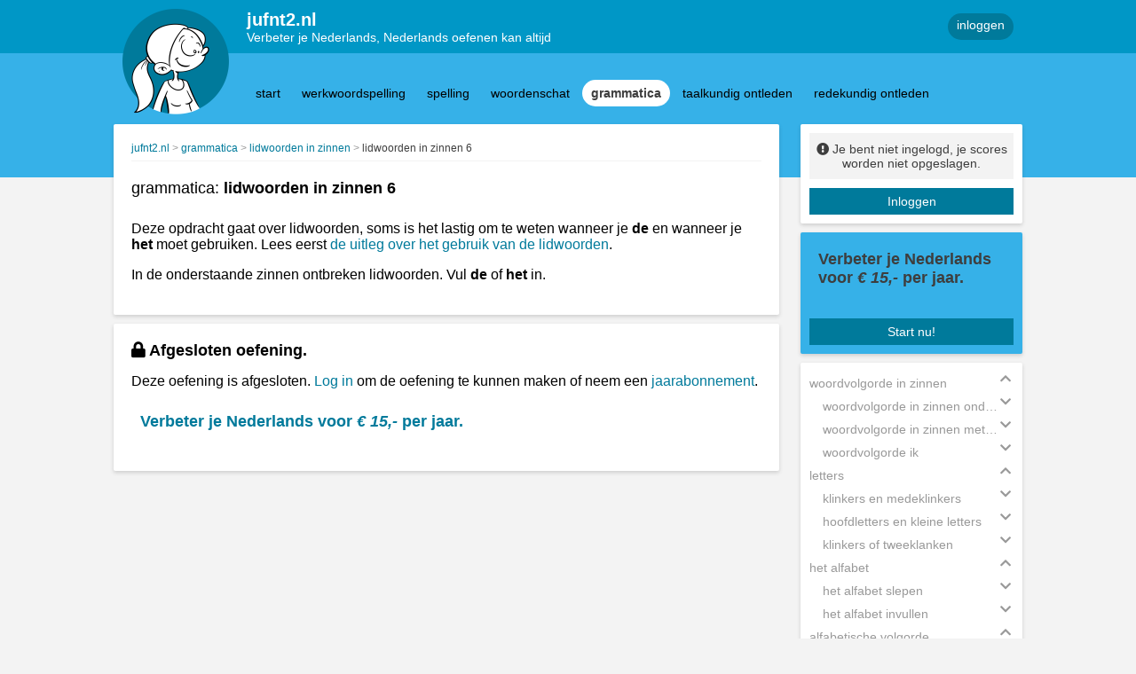

--- FILE ---
content_type: text/html; charset=UTF-8
request_url: https://www.jufnt2.nl/grammatica/lidwoorden-in-zinnen/lidwoorden-in-zinnen-6
body_size: 125557
content:
<!DOCTYPE html>
<html lang="nl">
<head>
	<meta charset="UTF-8">
	<title>	Oefening: lidwoorden in zinnen 6
 - jufnt2.nl</title>

	<base href="https://www.jufnt2.nl/"/>
	<meta name="csrf-token" content="hODFLdXtHuYGZztfpxzamHfnsAnMOMN6bfhKfcxo">
	<meta name="viewport" content="width=device-width, initial-scale=1">

	<meta name="description" content="Taaloefeningen voor de Nederlandse taal.">
	<meta name="author" content="jufnt2.nl">

	<link defer rel="canonical" href="https://www.jufnt2.nl/grammatica/lidwoorden-in-zinnen/lidwoorden-in-zinnen-6" />
	<link rel="stylesheet" href="css/jnt2_critical.min.css"/>
	<script defer src="javascript/jquery-3.5.1.min.js" ></script>
	<script defer src="javascript/modules/modal.js"></script>
	<script defer src="/js/site.js?id=249fd33f3e980a579e6fa6b570b3926d"></script>

	<link rel="apple-touch-icon" sizes="180x180" href="jnt2/apple-touch-icon.png?v=69BdzRbp85">
<link rel="icon" type="image/png" sizes="32x32" href="jnt2/favicon-32x32.png?v=69BdzRbp85">
<link rel="icon" type="image/png" sizes="16x16" href="jnt2/favicon-16x16.png?v=69BdzRbp85">
<link rel="manifest" href="jnt2/site.webmanifest?v=69BdzRbp85">
<link rel="mask-icon" href="jnt2/safari-pinned-tab.svg?v=69BdzRbp85" color="#00a300">
<link rel="shortcut icon" href="jnt2/favicon.ico?v=69BdzRbp85">
<meta name="msapplication-TileColor" content="#00a300">
<meta name="theme-color" content="#ffffff">
</head>


<body >
<div class="site">
	<header class="small">
		<div class="header-logo"></div>
		<div class="header-content">
			<div class="header-top">
				<div class="header-text">
					<h1><a href="/"><span id='jufnt2.nl@site.name' class='content-fragment'>jufnt2.nl</span></a></h1>
					<h2><span id='jufnt2.nl@site.slogan' class='content-fragment'>Verbeter je Nederlands, Nederlands oefenen kan altijd</span></h2>
				</div>

				<!--<div class="searchbox">
					<input type="text" placeholder="zoeken">
					<i class="fas fa-search"></i>
				</div>
				-->

									<a class="roundbutton primary" href="https://www.jufnt2.nl/gebruiker2/login">inloggen</a>
				
			</div>
			<div class="header-bottom">

				
									<nav>
	<ul class="navmenu">

		<li class="small-item">
			<div class="roundbutton secondary selected">
                    <span class="title">
                        <span>grammatica</span>
						<i class="fas fa-chevron-down"></i>
                    </span>
			</div>
		</li>

		<li>
						<div class="roundbutton secondary ">
					<span class="title">
						<a href="https://www.jufnt2.nl">start</a>
					</span>
			</div>
		</li>

													<li>
					<div class="roundbutton secondary  ">
                    <span class="title">
                        <a href="/werkwoordspelling">werkwoordspelling</a>
                    </span>

													<div class="submenu-container">
								<div class="arrow-up"></div>
								<ul class="box">

									
																					<li>
												<a href="/werkwoordspelling#regelmatige-werkwoorden">
													regelmatige werkwoorden
												</a>
											</li>
																			
																					<li>
												<a href="/werkwoordspelling#onregelmatige-werkwoorden">
													onregelmatige werkwoorden
												</a>
											</li>
																			
																					<li>
												<a href="/werkwoordspelling#belangrijke-onregelmatige-werkwoorden">
													belangrijke onregelmatige werkwoorden
												</a>
											</li>
																			
																					<li>
												<a href="/werkwoordspelling#welke-tijd?">
													welke tijd?
												</a>
											</li>
																			
																					<li>
												<a href="/werkwoordspelling#werkwoorden-in-rijtjes-oefenen">
													werkwoorden in rijtjes oefenen
												</a>
											</li>
																			
																					<li>
												<a href="/werkwoordspelling#werkwoorden-ik">
													werkwoorden ik
												</a>
											</li>
																			
																					<li>
												<a href="/werkwoordspelling#gebiedende-wijs,-de-imperatief">
													gebiedende wijs, de imperatief
												</a>
											</li>
																			
																					<li>
												<a href="/werkwoordspelling#scheidbare-werkwoorden-of-separabele-verba">
													scheidbare werkwoorden of separabele verba
												</a>
											</li>
																			
																					<li>
												<a href="/werkwoordspelling#werkwoordspelling-wederkerend-werkwoord">
													werkwoordspelling wederkerend werkwoord
												</a>
											</li>
																			
																					<li>
												<a href="/werkwoordspelling#vormen-van-het-werkwoord-herkennen">
													vormen van het werkwoord herkennen
												</a>
											</li>
																			
																					<li>
												<a href="/werkwoordspelling#te-en-het-infinitief">
													te en het infinitief
												</a>
											</li>
																			
																					<li>
												<a href="/werkwoordspelling#welk-werkwoord?">
													Welk werkwoord?
												</a>
											</li>
																			
																					<li>
												<a href="/werkwoordspelling#van-tegenwoordige-tijd-naar-verleden-tijd">
													van tegenwoordige tijd naar verleden tijd
												</a>
											</li>
																			
																					<li>
												<a href="/werkwoordspelling#enkelvoud-of-meervoud?">
													enkelvoud of meervoud?
												</a>
											</li>
																											</ul>
							</div>
											</div>
				</li>
											<li>
					<div class="roundbutton secondary  ">
                    <span class="title">
                        <a href="/spelling">spelling</a>
                    </span>

													<div class="submenu-container">
								<div class="arrow-up"></div>
								<ul class="box">

									
																					<li>
												<a href="/spelling#meervoud">
													meervoud
												</a>
											</li>
																			
																					<li>
												<a href="/spelling#verkleinwoorden">
													verkleinwoorden
												</a>
											</li>
																			
																					<li>
												<a href="/spelling#spelling-van-bijvoeglijk-naamwoorden">
													spelling van bijvoeglijk naamwoorden
												</a>
											</li>
																			
																					<li>
												<a href="/spelling#woorden-met-au-of-ou">
													woorden met au of ou
												</a>
											</li>
																			
																					<li>
												<a href="/spelling#korte-ei-of-lange-ij">
													korte ei of lange ij
												</a>
											</li>
																			
																					<li>
												<a href="/spelling#mij-of-mijn">
													mij of mijn
												</a>
											</li>
																			
																					<li>
												<a href="/spelling#spelling-getallen">
													spelling getallen
												</a>
											</li>
																			
																					<li>
												<a href="/spelling#flitsen">
													flitsen
												</a>
											</li>
																			
																					<li>
												<a href="/spelling#woorden-met-de-y">
													woorden met de y
												</a>
											</li>
																			
																					<li>
												<a href="/spelling#korte-en-lange-klanken-met-k-of-kk">
													korte en lange klanken met k of kk
												</a>
											</li>
																			
																					<li>
												<a href="/spelling#korte-en-lange-klanken-met-t-of-tt">
													korte en lange klanken met t of tt
												</a>
											</li>
																			
																					<li>
												<a href="/spelling#woorden-met-eau">
													woorden met eau
												</a>
											</li>
																			
																					<li>
												<a href="/spelling#van-z-naar-s-of-van-s-naar-z">
													van z naar s of van s naar z
												</a>
											</li>
																			
																					<li>
												<a href="/spelling#woorden-met-i-of-ie">
													woorden met i of ie
												</a>
											</li>
																			
																					<li>
												<a href="/spelling#inprentwoorden">
													inprentwoorden
												</a>
											</li>
																											</ul>
							</div>
											</div>
				</li>
											<li>
					<div class="roundbutton secondary  ">
                    <span class="title">
                        <a href="/woordenschat">woordenschat</a>
                    </span>

													<div class="submenu-container">
								<div class="arrow-up"></div>
								<ul class="box">

									
																					<li>
												<a href="/woordenschat#uitdrukkingen">
													uitdrukkingen
												</a>
											</li>
																			
																					<li>
												<a href="/woordenschat#trappen-van-vergelijking,-comparatief-en-superlatief">
													trappen van vergelijking, comparatief en superlatief
												</a>
											</li>
																			
																					<li>
												<a href="/woordenschat#rijmen">
													rijmen
												</a>
											</li>
																			
																					<li>
												<a href="/woordenschat#woordenrij">
													woordenrij
												</a>
											</li>
																			
																					<li>
												<a href="/woordenschat#tegenstellingen">
													tegenstellingen
												</a>
											</li>
																			
																					<li>
												<a href="/woordenschat#tegenstellingen-met-on">
													tegenstellingen met on
												</a>
											</li>
																			
																					<li>
												<a href="/woordenschat#synoniemen">
													synoniemen
												</a>
											</li>
																			
																					<li>
												<a href="/woordenschat#het-woordenboek-gebruiken">
													het woordenboek gebruiken
												</a>
											</li>
																			
																					<li>
												<a href="/woordenschat#namen-herkennen-in-zinnen">
													namen herkennen in zinnen
												</a>
											</li>
																			
																					<li>
												<a href="/woordenschat#vaste-voorzetsels">
													vaste voorzetsels
												</a>
											</li>
																			
																					<li>
												<a href="/woordenschat#letterlijk-of-figuurlijk">
													letterlijk of figuurlijk
												</a>
											</li>
																			
																					<li>
												<a href="/woordenschat#de-nederlandse-tijden">
													de Nederlandse tijden
												</a>
											</li>
																			
																					<li>
												<a href="/woordenschat#woorden-over-werken-in-nederland">
													woorden over werken in Nederland
												</a>
											</li>
																											</ul>
							</div>
											</div>
				</li>
											<li>
					<div class="roundbutton secondary selected ">
                    <span class="title">
                        <a href="/grammatica">grammatica</a>
                    </span>

													<div class="submenu-container">
								<div class="arrow-up"></div>
								<ul class="box">

									
																					<li>
												<a href="/grammatica#woordvolgorde-in-zinnen">
													woordvolgorde in zinnen
												</a>
											</li>
																			
																					<li>
												<a href="/grammatica#letters">
													letters
												</a>
											</li>
																			
																					<li>
												<a href="/grammatica#het-alfabet">
													het alfabet
												</a>
											</li>
																			
																					<li>
												<a href="/grammatica#alfabetische-volgorde">
													alfabetische volgorde
												</a>
											</li>
																			
																					<li>
												<a href="/grammatica#punten,-vraagtekens-en-uitroeptekens">
													punten, vraagtekens en uitroeptekens
												</a>
											</li>
																			
																					<li>
												<a href="/grammatica#komma&#039;s-en-dubbele-punten">
													komma&#039;s en dubbele punten
												</a>
											</li>
																			
																					<li>
												<a href="/grammatica#lidwoorden-oefenen">
													lidwoorden oefenen
												</a>
											</li>
																			
																					<li>
												<a href="/grammatica#bezittelijk-voornaamwoord-invullen">
													bezittelijk voornaamwoord invullen
												</a>
											</li>
																			
																					<li>
												<a href="/grammatica#aanwijzend-voornaamwoord-invullen">
													aanwijzend voornaamwoord invullen
												</a>
											</li>
																			
																					<li>
												<a href="/grammatica#betrekkelijk-voornaamwoord-invullen">
													betrekkelijk voornaamwoord invullen
												</a>
											</li>
																			
																					<li>
												<a href="/grammatica#niet-of-geen">
													niet of geen
												</a>
											</li>
																			
																					<li>
												<a href="/grammatica#want-en-omdat">
													want en omdat
												</a>
											</li>
																			
																					<li>
												<a href="/grammatica#voegwoorden">
													voegwoorden, conjuncties
												</a>
											</li>
																			
																					<li>
												<a href="/grammatica#latijnse-namen-grammaticale-begrippen">
													Latijnse namen grammaticale begrippen
												</a>
											</li>
																			
																					<li>
												<a href="/grammatica#als-of-dan">
													als of dan
												</a>
											</li>
																			
																					<li>
												<a href="/grammatica#het-woordje-er">
													het woordje &#039;er&#039;
												</a>
											</li>
																											</ul>
							</div>
											</div>
				</li>
											<li>
					<div class="roundbutton secondary  ">
                    <span class="title">
                        <a href="/taalkundig-ontleden">taalkundig ontleden</a>
                    </span>

													<div class="submenu-container">
								<div class="arrow-up"></div>
								<ul class="box">

									
																					<li>
												<a href="/taalkundig-ontleden#het-werkwoord">
													het werkwoord
												</a>
											</li>
																			
																					<li>
												<a href="/taalkundig-ontleden#het-lidwoord-">
													het lidwoord, het artikel
												</a>
											</li>
																			
																					<li>
												<a href="/taalkundig-ontleden/het-zelfstandig-naamwoord,-het-substantief">
													het zelfstandig naamwoord, het substantief
												</a>
											</li>
																			
																					<li>
												<a href="/taalkundig-ontleden#het-bijvoeglijk-naamwoord">
													het bijvoeglijk naamwoord
												</a>
											</li>
																			
																					<li>
												<a href="/taalkundig-ontleden#het-voorzetsel">
													het voorzetsel
												</a>
											</li>
																			
																					<li>
												<a href="/taalkundig-ontleden#het-persoonlijk-voornaamwoord">
													het persoonlijk voornaamwoord
												</a>
											</li>
																			
																					<li>
												<a href="/taalkundig-ontleden#het-bezittelijk-voornaamwoord">
													het bezittelijk voornaamwoord
												</a>
											</li>
																			
																					<li>
												<a href="/taalkundig-ontleden#het-wederkerend-voornaamwoord">
													het wederkerend voornaamwoord
												</a>
											</li>
																			
																					<li>
												<a href="/taalkundig-ontleden#het-aanwijzend-voornaamwoord">
													het aanwijzend voornaamwoord
												</a>
											</li>
																			
																					<li>
												<a href="/taalkundig-ontleden#het-betrekkelijk-voornaamwoord">
													het betrekkelijk voornaamwoord
												</a>
											</li>
																											</ul>
							</div>
											</div>
				</li>
											<li>
					<div class="roundbutton secondary  ">
                    <span class="title">
                        <a href="/redekundig-ontleden">redekundig ontleden</a>
                    </span>

													<div class="submenu-container">
								<div class="arrow-up"></div>
								<ul class="box">

									
																					<li>
												<a href="/redekundig-ontleden#de-persoonsvorm-herkennen">
													de persoonsvorm herkennen
												</a>
											</li>
																			
																					<li>
												<a href="/redekundig-ontleden#het-onderwerp-herkennen">
													het onderwerp herkennen
												</a>
											</li>
																											</ul>
							</div>
											</div>
				</li>
					
								

			</div>
		</div>
	</header>
	<main>
		<div id="main-column">

			
	<div class="box large exercise">
		<div class="box-toprow">

			<ul class="breadcrumb">
        <li>
            <a href="https://www.jufnt2.nl" title='jufnt2.nl'><span id='jufnt2.nl@site.title' class='content-fragment'>jufnt2.nl</span></a>
        </li>

                    <li>
                <a href="/grammatica" title="grammatica">grammatica</a>
            </li>
                    <li>
                <a href="/grammatica/lidwoorden-in-zinnen" title="lidwoorden in zinnen">lidwoorden in zinnen</a>
            </li>
                    <li>
                <a href="/grammatica/lidwoorden-in-zinnen/lidwoorden-in-zinnen-6" title="lidwoorden in zinnen 6">lidwoorden in zinnen 6</a>
            </li>
            </ul>

			

		</div>
		<hr>
		<a name="active" class="active"></a>
		<div class="exercise-title">
			<h2>
				 grammatica: 				<strong>lidwoorden in zinnen 6</strong>
			</h2>
		</div>

		<div class="exercise-explanation">
			
<p>Deze opdracht gaat over lidwoorden, soms is het lastig om te weten wanneer je <strong>de</strong> en wanneer je <strong>het</strong> moet gebruiken. Lees eerst <a href="grammatica/uitleg-het-juiste-lidwoord-gebruiken" target="_blank">de uitleg over het gebruik van de lidwoorden</a>. 
</p>
<p>
</p>
<p>In de onderstaande zinnen ontbreken lidwoorden. Vul <strong>de</strong> of <strong>het</strong> in.&nbsp;</p>

		</div>
	</div>
	<div class="box large exercise">
		<a name="active" class="active"></a>
		<h2>
			<i class="fas fa-lock"></i>
			<strong><span id='jufnt2.nl@exercise.closed.title' class='content-fragment'>Afgesloten oefening.</span></strong>
		</h2>

					<p class="exercise-explanation">
				Deze oefening is afgesloten.
				<a href="https://www.jufnt2.nl/gebruiker2/login?ref=grammatica/lidwoorden-in-zinnen/lidwoorden-in-zinnen-6">Log in</a> om de oefening te kunnen maken of neem een <a href="over-jufmelis.nl/abonnementen">jaarabonnement</a>.
			</p>
		
		<a class="subscription_cta" href="https://www.jufnt2.nl/gebruiker2/aanmelden">
		<span id='jufnt2.nl@site.order.ad.content' class='content-fragment'>
			<h2>Verbeter je Nederlands voor&nbsp;<em>&euro; 15,-</em> per jaar.&nbsp;</h2>
		</span>

	</a>

<span id='jufnt2.nl@site.order.ad.style' class='content-fragment'></span>

	</div>


		</div>
		<div id="aside-column" class="md-order-container">

			<!-- Login box -->
							
					<div class="box small md-order-3">
						<div class="box-content">

							<div class="user-info">
								<i class="fas fa-exclamation-circle"></i>
								<span><span id='jufnt2.nl@site.login.text' class='content-fragment'>Je bent niet ingelogd, je scores worden niet opgeslagen.</span></span>
							</div>

							<a class="squarebutton" href="https://www.jufnt2.nl/gebruiker2/login">
								<span id='jufnt2.nl@site.login.btn' class='content-fragment'>Inloggen</span>
							</a>

							
						</div>
					</div>

					<div class="box small cta md-hide">
						<div class="box-content">

								<a class="subscription_cta" href="https://www.jufnt2.nl/gebruiker2/aanmelden">
		<span id='jufnt2.nl@site.order.ad.content' class='content-fragment'>
			<h2>Verbeter je Nederlands voor&nbsp;<em>&euro; 15,-</em> per jaar.&nbsp;</h2>
		</span>

	</a>

<span id='jufnt2.nl@site.order.ad.style' class='content-fragment'></span>


							<a class="squarebutton" href="https://www.jufnt2.nl/gebruiker2/abonnement">
								<span id='jufnt2.nl@site.order.btn' class='content-fragment'>Start nu!</span>
							</a>

						</div>
					</div>

					

				
				<!-- End Login box -->

				<!-- New exercices box -->
					
	<div class="box small hide-small">
		<div class="box-content">
			<ul class="exercise-menu open">

														<li class="exercise-category open">
						<div class="exercise-title-row">
							<span class="exercise-title" title="woordvolgorde in zinnen">woordvolgorde in zinnen</span>
							<div class="icon"></div>
						</div>
						<ul>

							
								
																		<li class="exercise-sub-category closed">
										<div class="exercise-title-row">
                                            <span class="exercise-title"
												  title="woordvolgorde in zinnen onderwerp en persoonsvorm">woordvolgorde in zinnen onderwerp en persoonsvorm</span>
											<div class="icon"></div>
										</div>
										<ul>
											
												
												<li class="exercise-item ">
													<a href="/grammatica/woordvolgorde-in-zinnen-onderwerp-en-persoonsvorm/woordvolgorde-onderwerp-en-persoonsvorm-1">woordvolgorde onderwerp en persoonsvorm 1</a>

																									</li>
											
												
												<li class="exercise-item ">
													<a href="/grammatica/woordvolgorde-in-zinnen-onderwerp-en-persoonsvorm/woordvolgorde-onderwerp-en-persoonsvorm-2">woordvolgorde onderwerp en persoonsvorm 2</a>

																									</li>
											
												
												<li class="exercise-item locked ">
													<a href="/grammatica/woordvolgorde-in-zinnen-onderwerp-en-persoonsvorm/woordvolgorde-onderwerp-en-persoonsvorm-3">woordvolgorde onderwerp en persoonsvorm 3</a>

																									</li>
											
												
												<li class="exercise-item locked ">
													<a href="/grammatica/woordvolgorde-in-zinnen-onderwerp-en-persoonsvorm/woordvolgorde-onderwerp-en-persoonsvorm-4">woordvolgorde onderwerp en persoonsvorm 4</a>

																									</li>
											
												
												<li class="exercise-item locked ">
													<a href="/grammatica/woordvolgorde-in-zinnen-onderwerp-en-persoonsvorm/woordvolgorde-onderwerp-en-persoonsvorm-5">woordvolgorde onderwerp en persoonsvorm 5</a>

																									</li>
											
												
												<li class="exercise-item locked ">
													<a href="/grammatica/woordvolgorde-in-zinnen-onderwerp-en-persoonsvorm/woordvolgorde-onderwerp-en-persoonsvorm-6">woordvolgorde onderwerp en persoonsvorm 6</a>

																									</li>
											
												
												<li class="exercise-item locked ">
													<a href="/grammatica/woordvolgorde-in-zinnen-onderwerp-en-persoonsvorm/woordvolgorde-onderwerp-en-persoonsvorm-7">woordvolgorde onderwerp en persoonsvorm 7</a>

																									</li>
											
												
												<li class="exercise-item locked ">
													<a href="/grammatica/woordvolgorde-in-zinnen-onderwerp-en-persoonsvorm/woordvolgorde-onderwerp-en-persoonsvorm-8">woordvolgorde onderwerp en persoonsvorm 8</a>

																									</li>
											
												
												<li class="exercise-item locked ">
													<a href="/grammatica/woordvolgorde-in-zinnen-onderwerp-en-persoonsvorm/woordvolgorde-onderwerp-en-persoonsvorm-9">woordvolgorde onderwerp en persoonsvorm 9</a>

																									</li>
											
												
												<li class="exercise-item locked ">
													<a href="/grammatica/woordvolgorde-in-zinnen-onderwerp-en-persoonsvorm/woordvolgorde-onderwerp-en-persoonsvorm-10">woordvolgorde onderwerp en persoonsvorm 10</a>

																									</li>
											
										</ul>
									</li>

															
								
																		<li class="exercise-sub-category closed">
										<div class="exercise-title-row">
                                            <span class="exercise-title"
												  title="woordvolgorde in zinnen met vragen">woordvolgorde in zinnen met vragen</span>
											<div class="icon"></div>
										</div>
										<ul>
											
												
												<li class="exercise-item ">
													<a href="/grammatica/woordvolgorde-in-zinnen-met-vragen/woordvolgorde-in-zinnen-met-vragen-1">woordvolgorde in zinnen met vragen 1</a>

																									</li>
											
												
												<li class="exercise-item locked ">
													<a href="/grammatica/woordvolgorde-in-zinnen-met-vragen/woordvolgorde-in-zinnen-met-vragen-2">woordvolgorde in zinnen met vragen 2</a>

																									</li>
											
												
												<li class="exercise-item locked ">
													<a href="/grammatica/woordvolgorde-in-zinnen-met-vragen/woordvolgorde-in-zinnen-met-vragen-3">woordvolgorde in zinnen met vragen 3</a>

																									</li>
											
												
												<li class="exercise-item locked ">
													<a href="/grammatica/woordvolgorde-in-zinnen-met-vragen/woordvolgorde-in-zinnen-met-vragen-4">woordvolgorde in zinnen met vragen 4</a>

																									</li>
											
												
												<li class="exercise-item locked ">
													<a href="/grammatica/woordvolgorde-in-zinnen-met-vragen/woordvolgorde-in-zinnen-met-vragen-5">woordvolgorde in zinnen met vragen 5</a>

																									</li>
											
												
												<li class="exercise-item locked ">
													<a href="/grammatica/woordvolgorde-in-zinnen-met-vragen/woordvolgorde-in-zinnen-met-vragen-6">woordvolgorde in zinnen met vragen 6</a>

																									</li>
											
												
												<li class="exercise-item locked ">
													<a href="/grammatica/woordvolgorde-in-zinnen-met-vragen/woordvolgorde-in-zinnen-met-vragen-7">woordvolgorde in zinnen met vragen 7</a>

																									</li>
											
												
												<li class="exercise-item locked ">
													<a href="/grammatica/woordvolgorde-in-zinnen-met-vragen/woordvolgorde-in-zinnen-met-vragen-8">woordvolgorde in zinnen met vragen 8</a>

																									</li>
											
												
												<li class="exercise-item locked ">
													<a href="/grammatica/woordvolgorde-in-zinnen-met-vragen/woordvolgorde-in-zinnen-met-vragen-9">woordvolgorde in zinnen met vragen 9</a>

																									</li>
											
												
												<li class="exercise-item locked ">
													<a href="/grammatica/woordvolgorde-in-zinnen-met-vragen/woordvolgorde-in-zinnen-met-vragen-10">woordvolgorde in zinnen met vragen 10</a>

																									</li>
											
										</ul>
									</li>

															
								
																		<li class="exercise-sub-category closed">
										<div class="exercise-title-row">
                                            <span class="exercise-title"
												  title="woordvolgorde ik">woordvolgorde ik</span>
											<div class="icon"></div>
										</div>
										<ul>
											
										</ul>
									</li>

																					</ul>
					</li>
														<li class="exercise-category open">
						<div class="exercise-title-row">
							<span class="exercise-title" title="letters">letters</span>
							<div class="icon"></div>
						</div>
						<ul>

							
								
																		<li class="exercise-sub-category closed">
										<div class="exercise-title-row">
                                            <span class="exercise-title"
												  title="klinkers en medeklinkers">klinkers en medeklinkers</span>
											<div class="icon"></div>
										</div>
										<ul>
											
												
												<li class="exercise-item ">
													<a href="/grammatica/klinkers-en-medeklinkers/klinkers-en-medeklinkers-1">klinkers en medeklinkers 1</a>

																									</li>
											
												
												<li class="exercise-item locked ">
													<a href="/grammatica/klinkers-en-medeklinkers/klinkers-en-medeklinkers-2">klinkers en medeklinkers 2</a>

																									</li>
											
												
												<li class="exercise-item locked ">
													<a href="/grammatica/klinkers-en-medeklinkers/klinkers-en-medeklinkers-3">klinkers en medeklinkers 3</a>

																									</li>
											
												
												<li class="exercise-item locked ">
													<a href="/grammatica/klinkers-en-medeklinkers/klinkers-en-medeklinkers-4">klinkers en medeklinkers 4</a>

																									</li>
											
												
												<li class="exercise-item locked ">
													<a href="/grammatica/klinkers-en-medeklinkers/klinkers-en-medeklinkers-5">klinkers en medeklinkers 5</a>

																									</li>
											
												
												<li class="exercise-item locked ">
													<a href="/grammatica/klinkers-en-medeklinkers/klinkers-en-medeklinkers-6">klinkers en medeklinkers 6</a>

																									</li>
											
												
												<li class="exercise-item locked ">
													<a href="/grammatica/klinkers-en-medeklinkers/klinkers-en-medeklinkers-7">klinkers en medeklinkers 7</a>

																									</li>
											
												
												<li class="exercise-item locked ">
													<a href="/grammatica/klinkers-en-medeklinkers/klinkers-en-medeklinkers-8">klinkers en medeklinkers 8</a>

																									</li>
											
												
												<li class="exercise-item locked ">
													<a href="/grammatica/klinkers-en-medeklinkers/klinkers-en-medeklinkers-9">klinkers en medeklinkers 9</a>

																									</li>
											
												
												<li class="exercise-item locked ">
													<a href="/grammatica/klinkers-en-medeklinkers/klinkers-en-medeklinkers-10">klinkers en medeklinkers 10</a>

																									</li>
											
										</ul>
									</li>

															
								
																		<li class="exercise-sub-category closed">
										<div class="exercise-title-row">
                                            <span class="exercise-title"
												  title="hoofdletters en kleine letters">hoofdletters en kleine letters</span>
											<div class="icon"></div>
										</div>
										<ul>
											
												
												<li class="exercise-item locked ">
													<a href="/grammatica/kleine-letters-en-hoofdletters/hoofdletters-en-kleine-letters-1">hoofdletters en kleine letters 1</a>

																									</li>
											
												
												<li class="exercise-item locked ">
													<a href="/grammatica/kleine-letters-en-hoofdletters/hoofdletters-en-kleine-letters-2">hoofdletters en kleine letters 2</a>

																									</li>
											
												
												<li class="exercise-item locked ">
													<a href="/grammatica/kleine-letters-en-hoofdletters/hoofdletters-en-kleine-letters-3">hoofdletters en kleine letters 3</a>

																									</li>
											
												
												<li class="exercise-item locked ">
													<a href="/grammatica/kleine-letters-en-hoofdletters/hoofdletters-en-kleine-letter-4">hoofdletters en kleine letters 4</a>

																									</li>
											
												
												<li class="exercise-item locked ">
													<a href="/grammatica/kleine-letters-en-hoofdletters/hoofdletters-en-kleine-letters-5">hoofdletters en kleine letters 5</a>

																									</li>
											
												
												<li class="exercise-item locked ">
													<a href="/grammatica/kleine-letters-en-hoofdletters/hoofdletters-en-kleine-letters-6">hoofdletters en kleine letters 6</a>

																									</li>
											
												
												<li class="exercise-item locked ">
													<a href="/grammatica/kleine-letters-en-hoofdletters/hoofdletters-en-kleine-letters-7">hoofdletters en kleine letters 7</a>

																									</li>
											
												
												<li class="exercise-item locked ">
													<a href="/grammatica/kleine-letters-en-hoofdletters/hoofdletters-en-kleine-letters-8">hoofdletters en kleine letters 8</a>

																									</li>
											
												
												<li class="exercise-item locked ">
													<a href="/grammatica/kleine-letters-en-hoofdletters/hoofdletters-en-kleine-letters-9">hoofdletters en kleine letters 9</a>

																									</li>
											
												
												<li class="exercise-item locked ">
													<a href="/grammatica/kleine-letters-en-hoofdletters/hoofdletters-en-kleine-letters-10">hoofdletters en kleine letters 10</a>

																									</li>
											
										</ul>
									</li>

															
								
																		<li class="exercise-sub-category closed">
										<div class="exercise-title-row">
                                            <span class="exercise-title"
												  title="klinkers of tweeklanken">klinkers of tweeklanken</span>
											<div class="icon"></div>
										</div>
										<ul>
											
												
												<li class="exercise-item locked ">
													<a href="/grammatica/klinkers-of-tweeklanken/klinkers-of-tweeklanken-1">klinkers of tweeklanken 1</a>

																									</li>
											
										</ul>
									</li>

																					</ul>
					</li>
														<li class="exercise-category open">
						<div class="exercise-title-row">
							<span class="exercise-title" title="het alfabet">het alfabet</span>
							<div class="icon"></div>
						</div>
						<ul>

							
								
																		<li class="exercise-sub-category closed">
										<div class="exercise-title-row">
                                            <span class="exercise-title"
												  title="het alfabet slepen">het alfabet slepen</span>
											<div class="icon"></div>
										</div>
										<ul>
											
												
												<li class="exercise-item locked ">
													<a href="/grammatica/het-alfabet-slepen/alfabet-slepen-1">alfabet slepen 1</a>

																									</li>
											
												
												<li class="exercise-item locked ">
													<a href="/grammatica/het-alfabet-slepen/alfabet-slepen-2">alfabet slepen 2</a>

																									</li>
											
										</ul>
									</li>

															
								
																		<li class="exercise-sub-category closed">
										<div class="exercise-title-row">
                                            <span class="exercise-title"
												  title="het alfabet invullen">het alfabet invullen</span>
											<div class="icon"></div>
										</div>
										<ul>
											
												
												<li class="exercise-item locked ">
													<a href="/grammatica/het-alfabet-invullen/alfabet-invullen-1">alfabet invullen 1</a>

																									</li>
											
												
												<li class="exercise-item locked ">
													<a href="/grammatica/het-alfabet-invullen/alfabet-invullen-2">alfabet invullen 2</a>

																									</li>
											
												
												<li class="exercise-item locked ">
													<a href="/grammatica/het-alfabet-invullen/alfabet-invullen-3">alfabet invullen 3</a>

																									</li>
											
												
												<li class="exercise-item locked ">
													<a href="/grammatica/het-alfabet-invullen/alfabet-invullen-4">alfabet invullen 4</a>

																									</li>
											
												
												<li class="exercise-item locked ">
													<a href="/grammatica/het-alfabet-invullen/alfabet-invullen-5">alfabet invullen 5</a>

																									</li>
											
												
												<li class="exercise-item locked ">
													<a href="/grammatica/het-alfabet-invullen/alfabet-invullen-6">alfabet invullen 6</a>

																									</li>
											
												
												<li class="exercise-item locked ">
													<a href="/grammatica/het-alfabet-invullen/alfabet-invullen-7">alfabet invullen 7</a>

																									</li>
											
												
												<li class="exercise-item locked ">
													<a href="/grammatica/het-alfabet-invullen/alfabet-invullen-8">alfabet invullen 8</a>

																									</li>
											
												
												<li class="exercise-item locked ">
													<a href="/grammatica/het-alfabet-invullen/alfabet-invullen-9">alfabet invullen 9</a>

																									</li>
											
												
												<li class="exercise-item locked ">
													<a href="/grammatica/het-alfabet-invullen/alfabet-invullen-10">alfabet invullen 10</a>

																									</li>
											
										</ul>
									</li>

																					</ul>
					</li>
														<li class="exercise-category open">
						<div class="exercise-title-row">
							<span class="exercise-title" title="alfabetische volgorde">alfabetische volgorde</span>
							<div class="icon"></div>
						</div>
						<ul>

							
								
																		<li class="exercise-sub-category closed">
										<div class="exercise-title-row">
                                            <span class="exercise-title"
												  title="alfabetische volgorde eenvoudig">alfabetische volgorde eenvoudig</span>
											<div class="icon"></div>
										</div>
										<ul>
											
												
												<li class="exercise-item ">
													<a href="/grammatica/alfabetische-volgorde-eenvoudig/alfabetische-volgorde-eenvoudig-1">alfabetische volgorde eenvoudig 1</a>

																									</li>
											
												
												<li class="exercise-item locked ">
													<a href="/grammatica/alfabetische-volgorde-eenvoudig/alfabetische-volgorde-eenvoudig-2">alfabetische volgorde eenvoudig 2</a>

																									</li>
											
												
												<li class="exercise-item locked ">
													<a href="/grammatica/alfabetische-volgorde-eenvoudig/alfabetische-volgorde-eenvoudig-3">alfabetische volgorde eenvoudig 3</a>

																									</li>
											
												
												<li class="exercise-item locked ">
													<a href="/grammatica/alfabetische-volgorde-eenvoudig/alfabetische-volgorde-eenvoudig-4">alfabetische volgorde eenvoudig 4</a>

																									</li>
											
												
												<li class="exercise-item locked ">
													<a href="/grammatica/alfabetische-volgorde-eenvoudig/alfabetische-volgorde-eenvoudig-5">alfabetische volgorde eenvoudig 5</a>

																									</li>
											
												
												<li class="exercise-item locked ">
													<a href="/grammatica/alfabetische-volgorde-eenvoudig/alfabetische-volgorde-eenvoudig-6">alfabetische volgorde eenvoudig 6</a>

																									</li>
											
												
												<li class="exercise-item locked ">
													<a href="/grammatica/alfabetische-volgorde-eenvoudig/alfabetische-volgorde-eenvoudig-7">alfabetische volgorde eenvoudig 7</a>

																									</li>
											
												
												<li class="exercise-item locked ">
													<a href="/grammatica/alfabetische-volgorde-eenvoudig/alfabetische-volgorde-eenvoudig-8">alfabetische volgorde eenvoudig 8</a>

																									</li>
											
												
												<li class="exercise-item locked ">
													<a href="/grammatica/alfabetische-volgorde-eenvoudig/alfabetische-volgorde-eenvoudig-9">alfabetische volgorde eenvoudig 9</a>

																									</li>
											
												
												<li class="exercise-item locked ">
													<a href="/grammatica/alfabetische-volgorde-eenvoudig/alfabetische-volgorde-eenvoudig-10">alfabetische volgorde eenvoudig 10</a>

																									</li>
											
										</ul>
									</li>

															
								
																		<li class="exercise-sub-category closed">
										<div class="exercise-title-row">
                                            <span class="exercise-title"
												  title="alfabetische volgorde">alfabetische volgorde</span>
											<div class="icon"></div>
										</div>
										<ul>
											
												
												<li class="exercise-item ">
													<a href="/grammatica/alfabetische-volgorde/alfabetische-volgorde-1">alfabetische volgorde 1</a>

																									</li>
											
												
												<li class="exercise-item locked ">
													<a href="/grammatica/alfabetische-volgorde/alfabetische-volgorde-2">alfabetische volgorde 2</a>

																									</li>
											
												
												<li class="exercise-item locked ">
													<a href="/grammatica/alfabetische-volgorde/alfabetische-volgorde-3">alfabetische volgorde 3</a>

																									</li>
											
												
												<li class="exercise-item locked ">
													<a href="/grammatica/alfabetische-volgorde/alfabetische-volgorde-4">alfabetische volgorde 4</a>

																									</li>
											
												
												<li class="exercise-item locked ">
													<a href="/grammatica/alfabetische-volgorde/alfabetische-volgorde-5">alfabetische volgorde 5</a>

																									</li>
											
												
												<li class="exercise-item locked ">
													<a href="/grammatica/alfabetische-volgorde/alfabetische-volgorde-6">alfabetische volgorde 6</a>

																									</li>
											
												
												<li class="exercise-item locked ">
													<a href="/grammatica/alfabetische-volgorde/alfabetische-volgorde-7">alfabetische volgorde 7</a>

																									</li>
											
												
												<li class="exercise-item locked ">
													<a href="/grammatica/alfabetische-volgorde/alfabetische-volgorde-8">alfabetische volgorde 8</a>

																									</li>
											
												
												<li class="exercise-item locked ">
													<a href="/grammatica/alfabetische-volgorde/alfabetische-volgorde-9">alfabetische volgorde 9</a>

																									</li>
											
												
												<li class="exercise-item locked ">
													<a href="/grammatica/alfabetische-volgorde/alfabetische-volgorde-10">alfabetische volgorde 10</a>

																									</li>
											
										</ul>
									</li>

																					</ul>
					</li>
														<li class="exercise-category open">
						<div class="exercise-title-row">
							<span class="exercise-title" title="punten, vraagtekens en uitroeptekens">punten, vraagtekens en uitroeptekens</span>
							<div class="icon"></div>
						</div>
						<ul>

							
								
																		<li class="exercise-sub-category closed">
										<div class="exercise-title-row">
                                            <span class="exercise-title"
												  title="punten">punten</span>
											<div class="icon"></div>
										</div>
										<ul>
											
												
												<li class="exercise-item locked ">
													<a href="/grammatica/punten/punten-1">punten 1</a>

																									</li>
											
												
												<li class="exercise-item ">
													<a href="/grammatica/punten/punten-2">punten 2</a>

																									</li>
											
												
												<li class="exercise-item locked ">
													<a href="/grammatica/punten/punten-3">punten 3</a>

																									</li>
											
										</ul>
									</li>

															
								
																		<li class="exercise-sub-category closed">
										<div class="exercise-title-row">
                                            <span class="exercise-title"
												  title="vraagtekens">vraagtekens</span>
											<div class="icon"></div>
										</div>
										<ul>
											
												
												<li class="exercise-item ">
													<a href="/grammatica/vraagtekens/vraagtekens-1">vraagtekens 1</a>

																									</li>
											
												
												<li class="exercise-item locked ">
													<a href="/grammatica/vraagtekens/vraagtekens-2">vraagtekens 2</a>

																									</li>
											
												
												<li class="exercise-item locked ">
													<a href="/grammatica/vraagtekens/vraagtekens-3">vraagtekens 3</a>

																									</li>
											
										</ul>
									</li>

															
								
																		<li class="exercise-sub-category closed">
										<div class="exercise-title-row">
                                            <span class="exercise-title"
												  title="uitroeptekens">uitroeptekens</span>
											<div class="icon"></div>
										</div>
										<ul>
											
												
												<li class="exercise-item ">
													<a href="/grammatica/uitroeptekens/uitroeptekens-1">uitroeptekens 1</a>

																									</li>
											
												
												<li class="exercise-item ">
													<a href="/grammatica/uitroeptekens/uitroeptekens-2">uitroeptekens 2</a>

																									</li>
											
												
												<li class="exercise-item locked ">
													<a href="/grammatica/uitroeptekens/uitroeptekens-3">uitroeptekens 3</a>

																									</li>
											
										</ul>
									</li>

																					</ul>
					</li>
														<li class="exercise-category open">
						<div class="exercise-title-row">
							<span class="exercise-title" title="komma&#039;s en dubbele punten">komma&#039;s en dubbele punten</span>
							<div class="icon"></div>
						</div>
						<ul>

							
								
																		<li class="exercise-sub-category closed">
										<div class="exercise-title-row">
                                            <span class="exercise-title"
												  title="komma">komma</span>
											<div class="icon"></div>
										</div>
										<ul>
											
												
												<li class="exercise-item ">
													<a href="/grammatica/komma/komma&#039;s-1">komma&#039;s 1</a>

																									</li>
											
												
												<li class="exercise-item locked ">
													<a href="/grammatica/komma/komma&#039;s-2">komma&#039;s 2</a>

																									</li>
											
												
												<li class="exercise-item locked ">
													<a href="/grammatica/komma/komma&#039;s-3">komma&#039;s 3</a>

																									</li>
											
										</ul>
									</li>

															
								
																		<li class="exercise-sub-category closed">
										<div class="exercise-title-row">
                                            <span class="exercise-title"
												  title="dubbele punt">dubbele punt</span>
											<div class="icon"></div>
										</div>
										<ul>
											
												
												<li class="exercise-item ">
													<a href="/grammatica/dubbele-punt/dubbele-punten-1">dubbele punten 1</a>

																									</li>
											
												
												<li class="exercise-item locked ">
													<a href="/grammatica/dubbele-punt/dubbele-punten-2">dubbele punten 2</a>

																									</li>
											
												
												<li class="exercise-item locked ">
													<a href="/grammatica/dubbele-punt/dubbele-punten-3">dubbele punten 3</a>

																									</li>
											
												
												<li class="exercise-item locked ">
													<a href="/grammatica/dubbele-punt/dubbele-punten-4">dubbele punten 4</a>

																									</li>
											
												
												<li class="exercise-item locked ">
													<a href="/grammatica/dubbele-punt/dubbele-punten-5">dubbele punten 5</a>

																									</li>
											
										</ul>
									</li>

																					</ul>
					</li>
														<li class="exercise-category open">
						<div class="exercise-title-row">
							<span class="exercise-title" title="lidwoorden oefenen">lidwoorden oefenen</span>
							<div class="icon"></div>
						</div>
						<ul>

							
								
																		<li class="exercise-sub-category closed">
										<div class="exercise-title-row">
                                            <span class="exercise-title"
												  title="lidwoorden invullen">lidwoorden invullen</span>
											<div class="icon"></div>
										</div>
										<ul>
											
												
												<li class="exercise-item ">
													<a href="/grammatica/lidwoorden-invullen/de-of-het-invullen-1">de of het invullen 1</a>

																									</li>
											
												
												<li class="exercise-item locked ">
													<a href="/grammatica/lidwoorden-invullen/de-of-het-invullen-2">de of het invullen 2</a>

																									</li>
											
												
												<li class="exercise-item locked ">
													<a href="/grammatica/lidwoorden-invullen/de-of-het-invullen-3">de of het invullen 3</a>

																									</li>
											
												
												<li class="exercise-item locked ">
													<a href="/grammatica/lidwoorden-invullen/de-of-het-invullen-4">de of het invullen 4</a>

																									</li>
											
												
												<li class="exercise-item locked ">
													<a href="/grammatica/lidwoorden-invullen/de-of-het-invullen-5">de of het invullen 5</a>

																									</li>
											
												
												<li class="exercise-item locked ">
													<a href="/grammatica/lidwoorden-invullen/de-of-het-invullen-6">de of het invullen 6</a>

																									</li>
											
												
												<li class="exercise-item locked ">
													<a href="/grammatica/lidwoorden-invullen/de-of-het-invullen-7">de of het invullen 7</a>

																									</li>
											
												
												<li class="exercise-item locked ">
													<a href="/grammatica/lidwoorden-invullen/de-of-het-invullen-8">de of het invullen 8</a>

																									</li>
											
												
												<li class="exercise-item locked ">
													<a href="/grammatica/lidwoorden-invullen/de-of-het-invullen-9">de of het invullen 9</a>

																									</li>
											
												
												<li class="exercise-item locked ">
													<a href="/grammatica/lidwoorden-invullen/de-of-het-invullen-10">de of het invullen 10</a>

																									</li>
											
												
												<li class="exercise-item locked ">
													<a href="/grammatica/lidwoorden-invullen/de-of-het-invullen-11">de of het invullen 11</a>

																									</li>
											
												
												<li class="exercise-item locked ">
													<a href="/grammatica/lidwoorden-invullen/de-of-het-invullen-12">de of het invullen 12</a>

																									</li>
											
												
												<li class="exercise-item locked ">
													<a href="/grammatica/lidwoorden-invullen/de-of-het-invullen-13">de of het invullen 13</a>

																									</li>
											
												
												<li class="exercise-item locked ">
													<a href="/grammatica/lidwoorden-invullen/de-of-het-invullen-14">de of het invullen 14</a>

																									</li>
											
												
												<li class="exercise-item locked ">
													<a href="/grammatica/lidwoorden-invullen/de-of-het-invullen-15">de of het invullen 15</a>

																									</li>
											
												
												<li class="exercise-item locked ">
													<a href="/grammatica/lidwoorden-invullen/de-of-het-invullen-16">de of het invullen 16</a>

																									</li>
											
												
												<li class="exercise-item locked ">
													<a href="/grammatica/lidwoorden-invullen/de-of-het-invullen-17">de of het invullen 17</a>

																									</li>
											
												
												<li class="exercise-item locked ">
													<a href="/grammatica/lidwoorden-invullen/de-of-het-invullen-18">de of het invullen 18</a>

																									</li>
											
												
												<li class="exercise-item locked ">
													<a href="/grammatica/lidwoorden-invullen/de-of-het-invullen-19">de of het invullen 19</a>

																									</li>
											
												
												<li class="exercise-item locked ">
													<a href="/grammatica/lidwoorden-invullen/de-of-het-invullen-20">de of het invullen 20</a>

																									</li>
											
												
												<li class="exercise-item locked ">
													<a href="/grammatica/lidwoorden-invullen/de-of-het-invullen-21">de of het invullen 21</a>

																									</li>
											
												
												<li class="exercise-item locked ">
													<a href="/grammatica/lidwoorden-invullen/de-of-het-invullen-22">de of het invullen 22</a>

																									</li>
											
												
												<li class="exercise-item locked ">
													<a href="/grammatica/lidwoorden-invullen/de-of-het-invullen-23">de of het invullen 23</a>

																									</li>
											
												
												<li class="exercise-item locked ">
													<a href="/grammatica/lidwoorden-invullen/de-of-het-invullen-24">de of het invullen 24</a>

																									</li>
											
												
												<li class="exercise-item locked ">
													<a href="/grammatica/lidwoorden-invullen/de-of-het-invullen-25">de of het invullen 25</a>

																									</li>
											
												
												<li class="exercise-item locked ">
													<a href="/grammatica/lidwoorden-invullen/de-of-het-invullen-26">de of het invullen 26</a>

																									</li>
											
												
												<li class="exercise-item locked ">
													<a href="/grammatica/lidwoorden-invullen/de-of-het-invullen-27">de of het invullen 27</a>

																									</li>
											
												
												<li class="exercise-item locked ">
													<a href="/grammatica/lidwoorden-invullen/de-of-het-invullen-28">de of het invullen 28</a>

																									</li>
											
												
												<li class="exercise-item locked ">
													<a href="/grammatica/lidwoorden-invullen/de-of-het-invullen-29">de of het invullen 29</a>

																									</li>
											
												
												<li class="exercise-item locked ">
													<a href="/grammatica/lidwoorden-invullen/de-of-het-invullen-30">de of het invullen 30</a>

																									</li>
											
												
												<li class="exercise-item locked ">
													<a href="/grammatica/lidwoorden-invullen/de-of-het-invullen-31">de of het invullen 31</a>

																									</li>
											
												
												<li class="exercise-item locked ">
													<a href="/grammatica/lidwoorden-invullen/de-of-het-invullen-32">de of het invullen 32</a>

																									</li>
											
												
												<li class="exercise-item locked ">
													<a href="/grammatica/lidwoorden-invullen/de-of-het-invullen-33">de of het invullen 33</a>

																									</li>
											
												
												<li class="exercise-item locked ">
													<a href="/grammatica/lidwoorden-invullen/de-of-het-invullen-34">de of het invullen 34</a>

																									</li>
											
												
												<li class="exercise-item locked ">
													<a href="/grammatica/lidwoorden-invullen/de-of-het-invullen-35">de of het invullen 35</a>

																									</li>
											
												
												<li class="exercise-item locked ">
													<a href="/grammatica/lidwoorden-invullen/de-of-het-invullen-36">de of het invullen 36</a>

																									</li>
											
												
												<li class="exercise-item locked ">
													<a href="/grammatica/lidwoorden-invullen/de-of-het-invullen-37">de of het invullen 37</a>

																									</li>
											
												
												<li class="exercise-item locked ">
													<a href="/grammatica/lidwoorden-invullen/de-of-het-invullen-38">de of het invullen 38</a>

																									</li>
											
												
												<li class="exercise-item locked ">
													<a href="/grammatica/lidwoorden-invullen/de-of-het-invullen-39">de of het invullen 39</a>

																									</li>
											
												
												<li class="exercise-item locked ">
													<a href="/grammatica/lidwoorden-invullen/de-of-het-invullen-40">de of het invullen 40</a>

																									</li>
											
										</ul>
									</li>

															
								
																		<li class="exercise-sub-category closed">
										<div class="exercise-title-row">
                                            <span class="exercise-title"
												  title="het-woorden flitsen">het-woorden flitsen</span>
											<div class="icon"></div>
										</div>
										<ul>
											
												
												<li class="exercise-item ">
													<a href="/grammatica/het-woorden-flitsen/het-woorden-flitsen-1">het-woorden flitsen 1</a>

																									</li>
											
												
												<li class="exercise-item ">
													<a href="/grammatica/het-woorden-flitsen/het-woorden-flitsen-2">het-woorden flitsen 2</a>

																									</li>
											
												
												<li class="exercise-item ">
													<a href="/grammatica/het-woorden-flitsen/het-woorden-flitsen-3">het-woorden flitsen 3</a>

																									</li>
											
												
												<li class="exercise-item ">
													<a href="/grammatica/het-woorden-flitsen/het-woorden-flitsen-4">het-woorden flitsen 4</a>

																									</li>
											
												
												<li class="exercise-item ">
													<a href="/grammatica/het-woorden-flitsen/het-woorden-flitsen-5">het-woorden flitsen 5</a>

																									</li>
											
												
												<li class="exercise-item locked ">
													<a href="/grammatica/het-woorden-flitsen/het-woorden-flitsen-6">het-woorden flitsen 6</a>

																									</li>
											
												
												<li class="exercise-item locked ">
													<a href="/grammatica/het-woorden-flitsen/het-woorden-flitsen-7">het-woorden flitsen 7</a>

																									</li>
											
												
												<li class="exercise-item locked ">
													<a href="/grammatica/het-woorden-flitsen/het-woorden-flitsen-8">het-woorden flitsen 8</a>

																									</li>
											
												
												<li class="exercise-item locked ">
													<a href="/grammatica/het-woorden-flitsen/het-woorden-flitsen-9">het-woorden flitsen 9</a>

																									</li>
											
												
												<li class="exercise-item locked ">
													<a href="/grammatica/het-woorden-flitsen/het-woorden-flitsen-10">het-woorden flitsen 10</a>

																									</li>
											
												
												<li class="exercise-item locked ">
													<a href="/grammatica/het-woorden-flitsen/het-woorden-flitsen-11">het-woorden flitsen 11</a>

																									</li>
											
												
												<li class="exercise-item locked ">
													<a href="/grammatica/het-woorden-flitsen/het-woorden-flitsen-12">het-woorden flitsen 12</a>

																									</li>
											
												
												<li class="exercise-item locked ">
													<a href="/grammatica/het-woorden-flitsen/het-woorden-flitsen-13">het-woorden flitsen 13</a>

																									</li>
											
												
												<li class="exercise-item locked ">
													<a href="/grammatica/het-woorden-flitsen/het-woorden-flitsen-14">het-woorden flitsen 14</a>

																									</li>
											
												
												<li class="exercise-item locked ">
													<a href="/grammatica/het-woorden-flitsen/het-woorden-flitsen-15">het-woorden flitsen 15</a>

																									</li>
											
												
												<li class="exercise-item locked ">
													<a href="/grammatica/het-woorden-flitsen/het-woorden-flitsen-16">het-woorden flitsen 16</a>

																									</li>
											
												
												<li class="exercise-item locked ">
													<a href="/grammatica/het-woorden-flitsen/het-woorden-flitsen-17">het-woorden flitsen 17</a>

																									</li>
											
												
												<li class="exercise-item locked ">
													<a href="/grammatica/het-woorden-flitsen/het-woorden-flitsen-18">het-woorden flitsen 18</a>

																									</li>
											
												
												<li class="exercise-item locked ">
													<a href="/grammatica/het-woorden-flitsen/het-woorden-flitsen-19">het-woorden flitsen 19</a>

																									</li>
											
												
												<li class="exercise-item locked ">
													<a href="/grammatica/het-woorden-flitsen/het-woorden-flitsen-20">het-woorden flitsen 20</a>

																									</li>
											
												
												<li class="exercise-item locked ">
													<a href="/grammatica/het-woorden-flitsen/het-woorden-flitsen-21">het-woorden flitsen 21</a>

																									</li>
											
												
												<li class="exercise-item locked ">
													<a href="/grammatica/het-woorden-flitsen/het-woorden-flitsen-22">het-woorden flitsen 22</a>

																									</li>
											
												
												<li class="exercise-item locked ">
													<a href="/grammatica/het-woorden-flitsen/het-woorden-flitsen-23">het-woorden flitsen 23</a>

																									</li>
											
												
												<li class="exercise-item locked ">
													<a href="/grammatica/het-woorden-flitsen/het-woorden-flitsen-24">het-woorden flitsen 24</a>

																									</li>
											
												
												<li class="exercise-item locked ">
													<a href="/grammatica/het-woorden-flitsen/het-woorden-flitsen-25">het-woorden flitsen 25</a>

																									</li>
											
												
												<li class="exercise-item locked ">
													<a href="/grammatica/het-woorden-flitsen/het-woorden-flitsen-26">het-woorden flitsen 26</a>

																									</li>
											
												
												<li class="exercise-item locked ">
													<a href="/grammatica/het-woorden-flitsen/het-woorden-flitsen-27">het-woorden flitsen 27</a>

																									</li>
											
												
												<li class="exercise-item locked ">
													<a href="/grammatica/het-woorden-flitsen/het-woorden-flitsen-28">het-woorden flitsen 28</a>

																									</li>
											
												
												<li class="exercise-item locked ">
													<a href="/grammatica/het-woorden-flitsen/het-woorden-flitsen-29">het-woorden flitsen 29</a>

																									</li>
											
												
												<li class="exercise-item locked ">
													<a href="/grammatica/het-woorden-flitsen/het-woorden-flitsen-30">het-woorden flitsen 30</a>

																									</li>
											
										</ul>
									</li>

															
								
																		<li class="exercise-sub-category open">
										<div class="exercise-title-row">
                                            <span class="exercise-title"
												  title="lidwoorden in zinnen">lidwoorden in zinnen</span>
											<div class="icon"></div>
										</div>
										<ul>
											
												
												<li class="exercise-item ">
													<a href="/grammatica/lidwoorden-in-zinnen/lidwoorden-in-zinnen-1">lidwoorden in zinnen 1</a>

																									</li>
											
												
												<li class="exercise-item locked ">
													<a href="/grammatica/lidwoorden-in-zinnen/lidwoorden-in-zinnen-2">lidwoorden in zinnen 2</a>

																									</li>
											
												
												<li class="exercise-item locked ">
													<a href="/grammatica/lidwoorden-in-zinnen/lidwoorden-in-zinnen-3">lidwoorden in zinnen 3</a>

																									</li>
											
												
												<li class="exercise-item locked ">
													<a href="/grammatica/lidwoorden-in-zinnen/lidwoorden-in-zinnen-4">lidwoorden in zinnen 4</a>

																									</li>
											
												
												<li class="exercise-item locked ">
													<a href="/grammatica/lidwoorden-in-zinnen/lidwoorden-in-zinnen-5">lidwoorden in zinnen 5</a>

																									</li>
											
												
												<li class="exercise-item locked active ">
													<a href="/grammatica/lidwoorden-in-zinnen/lidwoorden-in-zinnen-6">lidwoorden in zinnen 6</a>

																									</li>
											
												
												<li class="exercise-item locked ">
													<a href="/grammatica/lidwoorden-in-zinnen/lidwoorden-in-zinnen-7">lidwoorden in zinnen 7</a>

																									</li>
											
												
												<li class="exercise-item locked ">
													<a href="/grammatica/lidwoorden-in-zinnen/lidwoorden-in-zinnen-8">lidwoorden in zinnen 8</a>

																									</li>
											
												
												<li class="exercise-item locked ">
													<a href="/grammatica/lidwoorden-in-zinnen/lidwoorden-in-zinnen-9">lidwoorden in zinnen 9</a>

																									</li>
											
												
												<li class="exercise-item locked ">
													<a href="/grammatica/lidwoorden-in-zinnen/lidwoorden-in-zinnen-10">lidwoorden in zinnen 10</a>

																									</li>
											
												
												<li class="exercise-item locked ">
													<a href="/grammatica/lidwoorden-in-zinnen/lidwoorden-in-zinnen-11">lidwoorden in zinnen 11</a>

																									</li>
											
										</ul>
									</li>

																					</ul>
					</li>
														<li class="exercise-category open">
						<div class="exercise-title-row">
							<span class="exercise-title" title="bezittelijk voornaamwoord invullen">bezittelijk voornaamwoord invullen</span>
							<div class="icon"></div>
						</div>
						<ul>

							
								
																		<li class="exercise-sub-category closed">
										<div class="exercise-title-row">
                                            <span class="exercise-title"
												  title="bezittelijk voornaamwoord invullen">bezittelijk voornaamwoord invullen</span>
											<div class="icon"></div>
										</div>
										<ul>
											
												
												<li class="exercise-item locked ">
													<a href="/grammatica/bezittelijk-voornaamwoord-invullen/bezittelijk-voornaamwoord-invullen-1">bezittelijk voornaamwoord invullen 1</a>

																									</li>
											
												
												<li class="exercise-item locked ">
													<a href="/grammatica/bezittelijk-voornaamwoord-invullen/bezittelijk-voornaamwoord-invullen-2">bezittelijk voornaamwoord invullen 2</a>

																									</li>
											
												
												<li class="exercise-item locked ">
													<a href="/grammatica/bezittelijk-voornaamwoord-invullen/bezittelijk-voornaamwoord-invullen-3">bezittelijk voornaamwoord invullen 3</a>

																									</li>
											
												
												<li class="exercise-item locked ">
													<a href="/grammatica/bezittelijk-voornaamwoord-invullen/bezittelijk-voornaamwoord-invullen-4">bezittelijk voornaamwoord invullen 4</a>

																									</li>
											
												
												<li class="exercise-item locked ">
													<a href="/grammatica/bezittelijk-voornaamwoord-invullen/bezittelijk-voornaamwoord-invullen-5">bezittelijk voornaamwoord invullen 5</a>

																									</li>
											
												
												<li class="exercise-item locked ">
													<a href="/grammatica/bezittelijk-voornaamwoord-invullen/bezittelijk-voornaamwoord-invullen-6">bezittelijk voornaamwoord invullen 6</a>

																									</li>
											
												
												<li class="exercise-item locked ">
													<a href="/grammatica/bezittelijk-voornaamwoord-invullen/bezittelijk-voornaamwoord-invullen-7">bezittelijk voornaamwoord invullen 7</a>

																									</li>
											
												
												<li class="exercise-item locked ">
													<a href="/grammatica/bezittelijk-voornaamwoord-invullen/bezittelijk-voornaamwoord-invullen-8">bezittelijk voornaamwoord invullen 8</a>

																									</li>
											
												
												<li class="exercise-item locked ">
													<a href="/grammatica/bezittelijk-voornaamwoord-invullen/bezittelijk-voornaamwoord-invullen-9">bezittelijk voornaamwoord invullen 9</a>

																									</li>
											
												
												<li class="exercise-item locked ">
													<a href="/grammatica/bezittelijk-voornaamwoord-invullen/bezittelijk-voornaamwoord-invullen-10">bezittelijk voornaamwoord invullen 10</a>

																									</li>
											
												
												<li class="exercise-item locked ">
													<a href="/grammatica/bezittelijk-voornaamwoord-invullen/bezittelijk-voornaamwoord-invullen-11">bezittelijk voornaamwoord invullen 11</a>

																									</li>
											
												
												<li class="exercise-item locked ">
													<a href="/grammatica/bezittelijk-voornaamwoord-invullen/bezittelijk-voornaamwoord-invullen-12">bezittelijk voornaamwoord invullen 12</a>

																									</li>
											
										</ul>
									</li>

																					</ul>
					</li>
														<li class="exercise-category open">
						<div class="exercise-title-row">
							<span class="exercise-title" title="aanwijzend voornaamwoord invullen">aanwijzend voornaamwoord invullen</span>
							<div class="icon"></div>
						</div>
						<ul>

							
								
																		<li class="exercise-sub-category closed">
										<div class="exercise-title-row">
                                            <span class="exercise-title"
												  title="die of dat invullen">die of dat invullen</span>
											<div class="icon"></div>
										</div>
										<ul>
											
												
												<li class="exercise-item ">
													<a href="/grammatica/die-of-dat-invullen/die-of-dat-invullen-1">die of dat invullen 1</a>

																									</li>
											
												
												<li class="exercise-item locked ">
													<a href="/grammatica/die-of-dat-invullen/die-of-dat-invullen-2">die of dat invullen 2</a>

																									</li>
											
												
												<li class="exercise-item locked ">
													<a href="/grammatica/die-of-dat-invullen/die-of-dat-invullen-3">die of dat invullen 3</a>

																									</li>
											
												
												<li class="exercise-item locked ">
													<a href="/grammatica/die-of-dat-invullen/die-of-dat-invullen-4">die of dat invullen 4</a>

																									</li>
											
												
												<li class="exercise-item locked ">
													<a href="/grammatica/die-of-dat-invullen/die-of-dat-invullen-5">die of dat invullen 5</a>

																									</li>
											
												
												<li class="exercise-item locked ">
													<a href="/grammatica/die-of-dat-invullen/die-of-dat-invullen-6">die of dat invullen 6</a>

																									</li>
											
												
												<li class="exercise-item locked ">
													<a href="/grammatica/die-of-dat-invullen/die-of-dat-invullen-7">die of dat invullen 7</a>

																									</li>
											
												
												<li class="exercise-item locked ">
													<a href="/grammatica/die-of-dat-invullen/die-of-dat-invullen-8">die of dat invullen 8</a>

																									</li>
											
												
												<li class="exercise-item locked ">
													<a href="/grammatica/die-of-dat-invullen/die-of-dat-invullen-9">die of dat invullen 9</a>

																									</li>
											
												
												<li class="exercise-item locked ">
													<a href="/grammatica/die-of-dat-invullen/die-of-dat-invullen-10">die of dat invullen 10</a>

																									</li>
											
												
												<li class="exercise-item locked ">
													<a href="/grammatica/die-of-dat-invullen/die-of-dat-invullen-11">die of dat invullen 11</a>

																									</li>
											
												
												<li class="exercise-item locked ">
													<a href="/grammatica/die-of-dat-invullen/die-of-dat-invullen-12">die of dat invullen 12</a>

																									</li>
											
												
												<li class="exercise-item locked ">
													<a href="/grammatica/die-of-dat-invullen/die-of-dat-invullen-13">die of dat invullen 13</a>

																									</li>
											
												
												<li class="exercise-item locked ">
													<a href="/grammatica/die-of-dat-invullen/die-of-dat-invullen-14">die of dat invullen 14</a>

																									</li>
											
												
												<li class="exercise-item locked ">
													<a href="/grammatica/die-of-dat-invullen/die-of-dat-invullen-15">die of dat invullen 15</a>

																									</li>
											
												
												<li class="exercise-item locked ">
													<a href="/grammatica/die-of-dat-invullen/die-of-dat-invullen-16">die of dat invullen 16</a>

																									</li>
											
												
												<li class="exercise-item locked ">
													<a href="/grammatica/die-of-dat-invullen/die-of-dat-invullen-17">die of dat invullen 17</a>

																									</li>
											
												
												<li class="exercise-item locked ">
													<a href="/grammatica/die-of-dat-invullen/die-of-dat-invullen-18">die of dat invullen 18</a>

																									</li>
											
												
												<li class="exercise-item locked ">
													<a href="/grammatica/die-of-dat-invullen/die-of-dat-invullen-19">die of dat invullen 19</a>

																									</li>
											
												
												<li class="exercise-item locked ">
													<a href="/grammatica/die-of-dat-invullen/die-of-dat-invullen-20">die of dat invullen 20</a>

																									</li>
											
												
												<li class="exercise-item locked ">
													<a href="/grammatica/die-of-dat-invullen/die-of-dat-invullen-21">die of dat invullen 21</a>

																									</li>
											
												
												<li class="exercise-item locked ">
													<a href="/grammatica/die-of-dat-invullen/die-of-dat-invullen-22">die of dat invullen 22</a>

																									</li>
											
												
												<li class="exercise-item locked ">
													<a href="/grammatica/die-of-dat-invullen/die-of-dat-invullen-23">die of dat invullen 23</a>

																									</li>
											
												
												<li class="exercise-item locked ">
													<a href="/grammatica/die-of-dat-invullen/die-of-dat-invullen-24">die of dat invullen 24</a>

																									</li>
											
												
												<li class="exercise-item locked ">
													<a href="/grammatica/die-of-dat-invullen/die-of-dat-invullen-25">die of dat invullen 25</a>

																									</li>
											
										</ul>
									</li>

															
								
																		<li class="exercise-sub-category closed">
										<div class="exercise-title-row">
                                            <span class="exercise-title"
												  title="dit of deze invullen">dit of deze invullen</span>
											<div class="icon"></div>
										</div>
										<ul>
											
												
												<li class="exercise-item ">
													<a href="/grammatica/dit-of-deze-invullen/dit-of-deze-invullen-1">dit of deze invullen 1</a>

																									</li>
											
												
												<li class="exercise-item locked ">
													<a href="/grammatica/dit-of-deze-invullen/dit-of-deze-invullen-2">dit of deze invullen 2</a>

																									</li>
											
												
												<li class="exercise-item locked ">
													<a href="/grammatica/dit-of-deze-invullen/dit-of-deze-invullen-3">dit of deze invullen 3</a>

																									</li>
											
												
												<li class="exercise-item locked ">
													<a href="/grammatica/dit-of-deze-invullen/dit-of-deze-invullen-4">dit of deze invullen 4</a>

																									</li>
											
												
												<li class="exercise-item locked ">
													<a href="/grammatica/dit-of-deze-invullen/dit-of-deze-invullen-5">dit of deze invullen 5</a>

																									</li>
											
												
												<li class="exercise-item locked ">
													<a href="/grammatica/dit-of-deze-invullen/dit-of-deze-invullen-6">dit of deze invullen 6</a>

																									</li>
											
												
												<li class="exercise-item locked ">
													<a href="/grammatica/dit-of-deze-invullen/dit-of-deze-invullen-7">dit of deze invullen 7</a>

																									</li>
											
												
												<li class="exercise-item locked ">
													<a href="/grammatica/dit-of-deze-invullen/dit-of-deze-invullen-8">dit of deze invullen 8</a>

																									</li>
											
												
												<li class="exercise-item locked ">
													<a href="/grammatica/dit-of-deze-invullen/dit-of-deze-invullen-9">dit of deze invullen 9</a>

																									</li>
											
												
												<li class="exercise-item locked ">
													<a href="/grammatica/dit-of-deze-invullen/dit-of-deze-invullen-10">dit of deze invullen 10</a>

																									</li>
											
												
												<li class="exercise-item locked ">
													<a href="/grammatica/dit-of-deze-invullen/dit-of-deze-invullen-11">dit of deze invullen 11</a>

																									</li>
											
												
												<li class="exercise-item locked ">
													<a href="/grammatica/dit-of-deze-invullen/dit-of-deze-invullen-12">dit of deze invullen 12</a>

																									</li>
											
												
												<li class="exercise-item locked ">
													<a href="/grammatica/dit-of-deze-invullen/dit-of-deze-invullen-13">dit of deze invullen 13</a>

																									</li>
											
												
												<li class="exercise-item locked ">
													<a href="/grammatica/dit-of-deze-invullen/dit-of-deze-invullen-14">dit of deze invullen 14</a>

																									</li>
											
												
												<li class="exercise-item locked ">
													<a href="/grammatica/dit-of-deze-invullen/dit-of-deze-invullen-15">dit of deze invullen 15</a>

																									</li>
											
												
												<li class="exercise-item locked ">
													<a href="/grammatica/dit-of-deze-invullen/dit-of-deze-invullen-16">dit of deze invullen 16</a>

																									</li>
											
												
												<li class="exercise-item locked ">
													<a href="/grammatica/dit-of-deze-invullen/dit-of-deze-invullen-17">dit of deze invullen 17</a>

																									</li>
											
												
												<li class="exercise-item locked ">
													<a href="/grammatica/dit-of-deze-invullen/dit-of-deze-invullen-18">dit of deze invullen 18</a>

																									</li>
											
												
												<li class="exercise-item locked ">
													<a href="/grammatica/dit-of-deze-invullen/dit-of-deze-invullen-19">dit of deze invullen 19</a>

																									</li>
											
												
												<li class="exercise-item locked ">
													<a href="/grammatica/dit-of-deze-invullen/dit-of-deze-invullen-20">dit of deze invullen 20</a>

																									</li>
											
												
												<li class="exercise-item locked ">
													<a href="/grammatica/dit-of-deze-invullen/dit-of-deze-invullen-21">dit of deze invullen 21</a>

																									</li>
											
												
												<li class="exercise-item locked ">
													<a href="/grammatica/dit-of-deze-invullen/dit-of-deze-invullen-22">dit of deze invullen 22</a>

																									</li>
											
												
												<li class="exercise-item locked ">
													<a href="/grammatica/dit-of-deze-invullen/dit-of-deze-invullen-23">dit of deze invullen 23</a>

																									</li>
											
												
												<li class="exercise-item locked ">
													<a href="/grammatica/dit-of-deze-invullen/dit-of-deze-invullen-24">dit of deze invullen 24</a>

																									</li>
											
												
												<li class="exercise-item locked ">
													<a href="/grammatica/dit-of-deze-invullen/dit-of-deze-invullen-25">dit of deze invullen 25</a>

																									</li>
											
										</ul>
									</li>

															
								
																		<li class="exercise-sub-category closed">
										<div class="exercise-title-row">
                                            <span class="exercise-title"
												  title="die of dat in zinnen">die of dat in zinnen</span>
											<div class="icon"></div>
										</div>
										<ul>
											
												
												<li class="exercise-item ">
													<a href="/grammatica/die-of-dat-in-zinnen/die-of-dat-in-zinnen-1">die of dat in zinnen 1</a>

																									</li>
											
												
												<li class="exercise-item locked ">
													<a href="/grammatica/die-of-dat-in-zinnen/die-of-dat-in-zinnen-2">die of dat in zinnen 2</a>

																									</li>
											
												
												<li class="exercise-item locked ">
													<a href="/grammatica/die-of-dat-in-zinnen/die-of-dat-in-zinnen-3">die of dat in zinnen 3</a>

																									</li>
											
												
												<li class="exercise-item locked ">
													<a href="/grammatica/die-of-dat-in-zinnen/die-of-dat-in-zinnen-4">die of dat in zinnen 4</a>

																									</li>
											
												
												<li class="exercise-item locked ">
													<a href="/grammatica/die-of-dat-in-zinnen/die-of-dat-in-zinnen-5">die of dat in zinnen 5</a>

																									</li>
											
												
												<li class="exercise-item locked ">
													<a href="/grammatica/die-of-dat-in-zinnen/die-of-dat-in-zinnen-6">die of dat in zinnen 6</a>

																									</li>
											
												
												<li class="exercise-item locked ">
													<a href="/grammatica/die-of-dat-in-zinnen/die-of-dat-in-zinnen-7">die of dat in zinnen 7</a>

																									</li>
											
												
												<li class="exercise-item locked ">
													<a href="/grammatica/die-of-dat-in-zinnen/die-of-dat-in-zinnen-8">die of dat in zinnen 8</a>

																									</li>
											
												
												<li class="exercise-item locked ">
													<a href="/grammatica/die-of-dat-in-zinnen/die-of-dat-in-zinnen-9">die of dat in zinnen 9</a>

																									</li>
											
												
												<li class="exercise-item locked ">
													<a href="/grammatica/die-of-dat-in-zinnen/die-of-dat-in-zinnen-10">die of dat in zinnen 10</a>

																									</li>
											
												
												<li class="exercise-item locked ">
													<a href="/grammatica/die-of-dat-in-zinnen/die-of-dat-in-zinnen-11">die of dat in zinnen 11</a>

																									</li>
											
										</ul>
									</li>

															
								
																		<li class="exercise-sub-category closed">
										<div class="exercise-title-row">
                                            <span class="exercise-title"
												  title="dit of deze in zinnen">dit of deze in zinnen</span>
											<div class="icon"></div>
										</div>
										<ul>
											
												
												<li class="exercise-item ">
													<a href="/grammatica/dit-of-deze-in-zinnen/dit-of-deze-in-zinnen-1">dit of deze in zinnen 1</a>

																									</li>
											
												
												<li class="exercise-item locked ">
													<a href="/grammatica/dit-of-deze-in-zinnen/dit-of-deze-in-zinnen-2">dit of deze in zinnen 2</a>

																									</li>
											
												
												<li class="exercise-item locked ">
													<a href="/grammatica/dit-of-deze-in-zinnen/dit-of-deze-in-zinnen-3">dit of deze in zinnen 3</a>

																									</li>
											
												
												<li class="exercise-item locked ">
													<a href="/grammatica/dit-of-deze-in-zinnen/dit-of-deze-in-zinnen-4">dit of deze in zinnen 4</a>

																									</li>
											
												
												<li class="exercise-item locked ">
													<a href="/grammatica/dit-of-deze-in-zinnen/dit-of-deze-in-zinnen-5">dit of deze in zinnen 5</a>

																									</li>
											
												
												<li class="exercise-item locked ">
													<a href="/grammatica/dit-of-deze-in-zinnen/dit-of-deze-in-zinnen-6">dit of deze in zinnen 6</a>

																									</li>
											
												
												<li class="exercise-item locked ">
													<a href="/grammatica/dit-of-deze-in-zinnen/dit-of-deze-in-zinnen-7">dit of deze in zinnen 7</a>

																									</li>
											
												
												<li class="exercise-item locked ">
													<a href="/grammatica/dit-of-deze-in-zinnen/dit-of-deze-in-zinnen-8">dit of deze in zinnen 8</a>

																									</li>
											
												
												<li class="exercise-item locked ">
													<a href="/grammatica/dit-of-deze-in-zinnen/dit-of-deze-in-zinnen-9">dit of deze in zinnen 9</a>

																									</li>
											
												
												<li class="exercise-item locked ">
													<a href="/grammatica/dit-of-deze-in-zinnen/dit-of-deze-in-zinnen-10">dit of deze in zinnen 10</a>

																									</li>
											
										</ul>
									</li>

																					</ul>
					</li>
														<li class="exercise-category open">
						<div class="exercise-title-row">
							<span class="exercise-title" title="betrekkelijk voornaamwoord invullen">betrekkelijk voornaamwoord invullen</span>
							<div class="icon"></div>
						</div>
						<ul>

							
								
																		<li class="exercise-sub-category closed">
										<div class="exercise-title-row">
                                            <span class="exercise-title"
												  title="betrekkelijk voornaamwoord die of dat">betrekkelijk voornaamwoord die of dat</span>
											<div class="icon"></div>
										</div>
										<ul>
											
												
												<li class="exercise-item ">
													<a href="/grammatica/betrekkelijk-voornaamwoord-die-of-dat/betrekkelijk-voornaamwoord-die-of-dat-1">betrekkelijk voornaamwoord die of dat 1</a>

																									</li>
											
												
												<li class="exercise-item locked ">
													<a href="/grammatica/betrekkelijk-voornaamwoord-die-of-dat/betrekkelijk-voornaamwoord-die-of-dat-2">betrekkelijk voornaamwoord die of dat 2</a>

																									</li>
											
												
												<li class="exercise-item locked ">
													<a href="/grammatica/betrekkelijk-voornaamwoord-die-of-dat/betrekkelijk-voornaamwoord-die-of-dat-3">betrekkelijk voornaamwoord die of dat 3</a>

																									</li>
											
												
												<li class="exercise-item locked ">
													<a href="/grammatica/betrekkelijk-voornaamwoord-die-of-dat/betrekkelijk-voornaamwoord-die-of-dat-4">betrekkelijk voornaamwoord die of dat 4</a>

																									</li>
											
												
												<li class="exercise-item locked ">
													<a href="/grammatica/betrekkelijk-voornaamwoord-die-of-dat/betrekkelijk-voornaamwoord-die-of-dat-5">betrekkelijk voornaamwoord die of dat 5</a>

																									</li>
											
												
												<li class="exercise-item locked ">
													<a href="/grammatica/betrekkelijk-voornaamwoord-die-of-dat/betrekkelijk-voornaamwoord-die-of-dat-6">betrekkelijk voornaamwoord die of dat 6</a>

																									</li>
											
												
												<li class="exercise-item locked ">
													<a href="/grammatica/betrekkelijk-voornaamwoord-die-of-dat/betrekkelijk-voornaamwoord-die-of-dat-7">betrekkelijk voornaamwoord die of dat 7</a>

																									</li>
											
												
												<li class="exercise-item locked ">
													<a href="/grammatica/betrekkelijk-voornaamwoord-die-of-dat/betrekkelijk-voornaamwoord-die-of-dat-8">betrekkelijk voornaamwoord die of dat 8</a>

																									</li>
											
												
												<li class="exercise-item locked ">
													<a href="/grammatica/betrekkelijk-voornaamwoord-die-of-dat/betrekkelijk-voornaamwoord-die-of-dat-9">betrekkelijk voornaamwoord die of dat 9</a>

																									</li>
											
												
												<li class="exercise-item locked ">
													<a href="/grammatica/betrekkelijk-voornaamwoord-die-of-dat/betrekkelijk-voornaamwoord-die-of-dat-10">betrekkelijk voornaamwoord die of dat 10</a>

																									</li>
											
										</ul>
									</li>

																					</ul>
					</li>
														<li class="exercise-category open">
						<div class="exercise-title-row">
							<span class="exercise-title" title="niet of geen">niet of geen</span>
							<div class="icon"></div>
						</div>
						<ul>

							
								
																		<li class="exercise-sub-category closed">
										<div class="exercise-title-row">
                                            <span class="exercise-title"
												  title="niet of geen">niet of geen</span>
											<div class="icon"></div>
										</div>
										<ul>
											
												
												<li class="exercise-item ">
													<a href="/grammatica/niet-en-geen/niet-of-geen-1">niet of geen 1</a>

																									</li>
											
												
												<li class="exercise-item locked ">
													<a href="/grammatica/niet-en-geen/niet-of-geen-2">niet of geen 2</a>

																									</li>
											
												
												<li class="exercise-item locked ">
													<a href="/grammatica/niet-en-geen/niet-of-geen-3">niet of geen 3</a>

																									</li>
											
												
												<li class="exercise-item locked ">
													<a href="/grammatica/niet-en-geen/niet-of-geen-4">niet of geen 4</a>

																									</li>
											
												
												<li class="exercise-item locked ">
													<a href="/grammatica/niet-en-geen/niet-of-geen-5">niet of geen 5</a>

																									</li>
											
												
												<li class="exercise-item locked ">
													<a href="/grammatica/niet-en-geen/niet-of-geen-6">niet of geen 6</a>

																									</li>
											
												
												<li class="exercise-item locked ">
													<a href="/grammatica/niet-en-geen/niet-of-geen-7">niet of geen 7</a>

																									</li>
											
												
												<li class="exercise-item locked ">
													<a href="/grammatica/niet-en-geen/niet-of-geen-8">niet of geen 8</a>

																									</li>
											
												
												<li class="exercise-item locked ">
													<a href="/grammatica/niet-en-geen/niet-of-geen-9">niet of geen 9</a>

																									</li>
											
												
												<li class="exercise-item locked ">
													<a href="/grammatica/niet-en-geen/niet-of-geen-10">niet of geen 10</a>

																									</li>
											
										</ul>
									</li>

															
								
																		<li class="exercise-sub-category closed">
										<div class="exercise-title-row">
                                            <span class="exercise-title"
												  title="sleep het woordje niet">sleep het woordje niet</span>
											<div class="icon"></div>
										</div>
										<ul>
											
												
												<li class="exercise-item ">
													<a href="/grammatica/sleep-het-woordje-niet/sleep-het-woordje-niet-1">sleep het woordje niet 1</a>

																									</li>
											
												
												<li class="exercise-item locked ">
													<a href="/grammatica/sleep-het-woordje-niet/sleep-het-woordje-niet-2">sleep het woordje niet 2</a>

																									</li>
											
												
												<li class="exercise-item locked ">
													<a href="/grammatica/sleep-het-woordje-niet/sleep-het-woordje-niet-3">sleep het woordje niet 3</a>

																									</li>
											
										</ul>
									</li>

																					</ul>
					</li>
														<li class="exercise-category open">
						<div class="exercise-title-row">
							<span class="exercise-title" title="want en omdat">want en omdat</span>
							<div class="icon"></div>
						</div>
						<ul>

							
								
																		<li class="exercise-sub-category closed">
										<div class="exercise-title-row">
                                            <span class="exercise-title"
												  title="voegwoorden want en omdat">voegwoorden want en omdat</span>
											<div class="icon"></div>
										</div>
										<ul>
											
												
												<li class="exercise-item ">
													<a href="/grammatica/voegwoorden-want-en-omdat/voegwoorden-want-en-omdat-1">voegwoorden want en omdat 1</a>

																									</li>
											
												
												<li class="exercise-item locked ">
													<a href="/grammatica/voegwoorden-want-en-omdat/voegwoorden-want-en-omdat-2">voegwoorden want en omdat 2</a>

																									</li>
											
												
												<li class="exercise-item locked ">
													<a href="/grammatica/voegwoorden-want-en-omdat/voegwoorden-want-en-omdat-3">voegwoorden want en omdat 3</a>

																									</li>
											
												
												<li class="exercise-item locked ">
													<a href="/grammatica/voegwoorden-want-en-omdat/voegwoorden-want-en-omdat-4">voegwoorden want en omdat 4</a>

																									</li>
											
												
												<li class="exercise-item locked ">
													<a href="/grammatica/voegwoorden-want-en-omdat/voegwoorden-want-en-omdat-5">voegwoorden want en omdat 5</a>

																									</li>
											
										</ul>
									</li>

															
								
																		<li class="exercise-sub-category closed">
										<div class="exercise-title-row">
                                            <span class="exercise-title"
												  title="want en omdat sleepoefening">want en omdat sleepoefening</span>
											<div class="icon"></div>
										</div>
										<ul>
											
												
												<li class="exercise-item ">
													<a href="/grammatica/want-en-omdat-sleepoefening/want-en-omdat-sleepoefening-1">want en omdat sleepoefening 1</a>

																									</li>
											
												
												<li class="exercise-item locked ">
													<a href="/grammatica/want-en-omdat-sleepoefening/want-en-omdat-sleepoefening-2">want en omdat sleepoefening 2</a>

																									</li>
											
												
												<li class="exercise-item locked ">
													<a href="/grammatica/want-en-omdat-sleepoefening/want-en-omdat-sleepoefening-3">want en omdat sleepoefening 3</a>

																									</li>
											
												
												<li class="exercise-item locked ">
													<a href="/grammatica/want-en-omdat-sleepoefening/want-en-omdat-sleepoefening-4">want en omdat sleepoefening 4</a>

																									</li>
											
												
												<li class="exercise-item locked ">
													<a href="/grammatica/want-en-omdat-sleepoefening/want-en-omdat-sleepoefening-5">want en omdat sleepoefening 5</a>

																									</li>
											
										</ul>
									</li>

															
								
																		<li class="exercise-sub-category closed">
										<div class="exercise-title-row">
                                            <span class="exercise-title"
												  title="van want naar omdat">van want naar omdat</span>
											<div class="icon"></div>
										</div>
										<ul>
											
												
												<li class="exercise-item locked ">
													<a href="/grammatica/van-want-naar-omdat/van-want-naar-omdat-1">van want naar omdat 1</a>

																									</li>
											
												
												<li class="exercise-item locked ">
													<a href="/grammatica/van-want-naar-omdat/van-want-naar-omdat-2">van want naar omdat 2</a>

																									</li>
											
												
												<li class="exercise-item locked ">
													<a href="/grammatica/van-want-naar-omdat/van-want-naar-omdat-3">van want naar omdat 3</a>

																									</li>
											
												
												<li class="exercise-item locked ">
													<a href="/grammatica/van-want-naar-omdat/van-want-naar-omdat-4">van want naar omdat 4</a>

																									</li>
											
												
												<li class="exercise-item locked ">
													<a href="/grammatica/van-want-naar-omdat/van-want-naar-omdat-5">van want naar omdat 5</a>

																									</li>
											
												
												<li class="exercise-item locked ">
													<a href="/grammatica/van-want-naar-omdat/van-want-naar-omdat-6">van want naar omdat 6</a>

																									</li>
											
												
												<li class="exercise-item locked ">
													<a href="/grammatica/van-want-naar-omdat/van-want-naar-omdat-7">van want naar omdat 7</a>

																									</li>
											
												
												<li class="exercise-item locked ">
													<a href="/grammatica/van-want-naar-omdat/van-want-naar-omdat-8">van want naar omdat 8</a>

																									</li>
											
												
												<li class="exercise-item locked ">
													<a href="/grammatica/van-want-naar-omdat/van-want-naar-omdat-9">van want naar omdat 9</a>

																									</li>
											
												
												<li class="exercise-item locked ">
													<a href="/grammatica/van-want-naar-omdat/van-want-naar-omdat-10">van want naar omdat 10</a>

																									</li>
											
												
												<li class="exercise-item locked ">
													<a href="/grammatica/van-want-naar-omdat/van-want-naar-omdat-11">van want naar omdat 11</a>

																									</li>
											
												
												<li class="exercise-item locked ">
													<a href="/grammatica/van-want-naar-omdat/van-want-naar-omdat-12">van want naar omdat 12</a>

																									</li>
											
										</ul>
									</li>

																					</ul>
					</li>
														<li class="exercise-category open">
						<div class="exercise-title-row">
							<span class="exercise-title" title="voegwoorden, conjuncties">voegwoorden, conjuncties</span>
							<div class="icon"></div>
						</div>
						<ul>

							
								
																		<li class="exercise-sub-category closed">
										<div class="exercise-title-row">
                                            <span class="exercise-title"
												  title="voegwoorden herkennen">voegwoorden herkennen</span>
											<div class="icon"></div>
										</div>
										<ul>
											
												
												<li class="exercise-item ">
													<a href="/grammatica/voegwoorden-herkennen/voegwoorden-herkennen-1">voegwoorden herkennen 1</a>

																									</li>
											
												
												<li class="exercise-item locked ">
													<a href="/grammatica/voegwoorden-herkennen/voegwoorden-herkennen-2">voegwoorden herkennen 2</a>

																									</li>
											
												
												<li class="exercise-item locked ">
													<a href="/grammatica/voegwoorden-herkennen/voegwoorden-herkennen-3">voegwoorden herkennen 3</a>

																									</li>
											
												
												<li class="exercise-item locked ">
													<a href="/grammatica/voegwoorden-herkennen/voegwoorden-herkennen-4">voegwoorden herkennen 4</a>

																									</li>
											
												
												<li class="exercise-item locked ">
													<a href="/grammatica/voegwoorden-herkennen/voegwoorden-herkennen-5">voegwoorden herkennen 5</a>

																									</li>
											
												
												<li class="exercise-item locked ">
													<a href="/grammatica/voegwoorden-herkennen/voegwoorden-herkennen-6">voegwoorden herkennen 6</a>

																									</li>
											
												
												<li class="exercise-item locked ">
													<a href="/grammatica/voegwoorden-herkennen/voegwoorden-herkennen-7">voegwoorden herkennen 7</a>

																									</li>
											
												
												<li class="exercise-item locked ">
													<a href="/grammatica/voegwoorden-herkennen/voegwoorden-herkennen-8">voegwoorden herkennen 8</a>

																									</li>
											
												
												<li class="exercise-item locked ">
													<a href="/grammatica/voegwoorden-herkennen/voegwoorden-herkennen-9">voegwoorden herkennen 9</a>

																									</li>
											
												
												<li class="exercise-item locked ">
													<a href="/grammatica/voegwoorden-herkennen/voegwoorden-herkennen-10">voegwoorden herkennen 10</a>

																									</li>
											
										</ul>
									</li>

															
								
																		<li class="exercise-sub-category closed">
										<div class="exercise-title-row">
                                            <span class="exercise-title"
												  title="voegwoorden invullen">voegwoorden invullen</span>
											<div class="icon"></div>
										</div>
										<ul>
											
												
												<li class="exercise-item ">
													<a href="/grammatica/voegwoorden-invullen/voegwoorden-invullen-1">voegwoorden invullen 1</a>

																									</li>
											
												
												<li class="exercise-item locked ">
													<a href="/grammatica/voegwoorden-invullen/voegwoorden-invullen-2">voegwoorden invullen 2</a>

																									</li>
											
												
												<li class="exercise-item locked ">
													<a href="/grammatica/voegwoorden-invullen/voegwoorden-invullen-3">voegwoorden invullen 3</a>

																									</li>
											
												
												<li class="exercise-item locked ">
													<a href="/grammatica/voegwoorden-invullen/voegwoorden-invullen-5">voegwoorden invullen 5</a>

																									</li>
											
												
												<li class="exercise-item locked ">
													<a href="/grammatica/voegwoorden-invullen/voegwoorden-invullen-4">voegwoorden invullen 4</a>

																									</li>
											
												
												<li class="exercise-item locked ">
													<a href="/grammatica/voegwoorden-invullen/voegwoorden-invullen-6">voegwoorden invullen 6</a>

																									</li>
											
												
												<li class="exercise-item locked ">
													<a href="/grammatica/voegwoorden-invullen/voegwoorden-invullen-7">voegwoorden invullen 7</a>

																									</li>
											
												
												<li class="exercise-item locked ">
													<a href="/grammatica/voegwoorden-invullen/voegwoorden-invullen-8">voegwoorden invullen 8</a>

																									</li>
											
												
												<li class="exercise-item locked ">
													<a href="/grammatica/voegwoorden-invullen/voegwoorden-invullen-9">voegwoorden invullen 9</a>

																									</li>
											
												
												<li class="exercise-item locked ">
													<a href="/grammatica/voegwoorden-invullen/voegwoorden-invullen-10">voegwoorden invullen 10</a>

																									</li>
											
										</ul>
									</li>

																					</ul>
					</li>
														<li class="exercise-category open">
						<div class="exercise-title-row">
							<span class="exercise-title" title="Latijnse namen grammaticale begrippen">Latijnse namen grammaticale begrippen</span>
							<div class="icon"></div>
						</div>
						<ul>

							
								
																		<li class="exercise-sub-category closed">
										<div class="exercise-title-row">
                                            <span class="exercise-title"
												  title="Latijnse grammaticale begrippen slepen">Latijnse grammaticale begrippen slepen</span>
											<div class="icon"></div>
										</div>
										<ul>
											
												
												<li class="exercise-item ">
													<a href="/grammatica/latijnse-grammaticale-begrippen-slepen/latijnse-namen-grammatica-1">Latijnse namen grammatica 1</a>

																									</li>
											
												
												<li class="exercise-item locked ">
													<a href="/grammatica/latijnse-grammaticale-begrippen-slepen/latijnse-namen-grammatica-2">Latijnse namen grammatica 2</a>

																									</li>
											
												
												<li class="exercise-item locked ">
													<a href="/grammatica/latijnse-grammaticale-begrippen-slepen/latijnse-namen-grammatica-3">Latijnse namen grammatica 3</a>

																									</li>
											
												
												<li class="exercise-item locked ">
													<a href="/grammatica/latijnse-grammaticale-begrippen-slepen/latijnse-namen-grammatica-4">Latijnse namen grammatica 4</a>

																									</li>
											
												
												<li class="exercise-item locked ">
													<a href="/grammatica/latijnse-grammaticale-begrippen-slepen/latijnse-namen-grammatica-5">Latijnse namen grammatica 5</a>

																									</li>
											
												
												<li class="exercise-item locked ">
													<a href="/grammatica/latijnse-grammaticale-begrippen-slepen/latijnse-namen-grammatica-6">Latijnse namen grammatica 6</a>

																									</li>
											
												
												<li class="exercise-item locked ">
													<a href="/grammatica/latijnse-grammaticale-begrippen-slepen/latijnse-namen-grammatica-7">Latijnse namen grammatica 7</a>

																									</li>
											
												
												<li class="exercise-item locked ">
													<a href="/grammatica/latijnse-grammaticale-begrippen-slepen/latijnse-namen-grammatica-8">Latijnse namen grammatica 8</a>

																									</li>
											
										</ul>
									</li>

															
								
																		<li class="exercise-sub-category closed">
										<div class="exercise-title-row">
                                            <span class="exercise-title"
												  title="grammaticale begrippen slepen">grammaticale begrippen slepen</span>
											<div class="icon"></div>
										</div>
										<ul>
											
												
												<li class="exercise-item locked ">
													<a href="/grammatica/grammaticale-begrippen-slepen/grammaticale-begrippen-1">grammaticale begrippen 1</a>

																									</li>
											
												
												<li class="exercise-item locked ">
													<a href="/grammatica/grammaticale-begrippen-slepen/grammaticale-begrippen-2">grammaticale begrippen 2</a>

																									</li>
											
												
												<li class="exercise-item locked ">
													<a href="/grammatica/grammaticale-begrippen-slepen/grammaticale-begrippen-3">grammaticale begrippen 3</a>

																									</li>
											
												
												<li class="exercise-item locked ">
													<a href="/grammatica/grammaticale-begrippen-slepen/grammaticale-begrippen-4">grammaticale begrippen 4</a>

																									</li>
											
												
												<li class="exercise-item locked ">
													<a href="/grammatica/grammaticale-begrippen-slepen/grammaticale-begrippen-5">grammaticale begrippen 5</a>

																									</li>
											
												
												<li class="exercise-item locked ">
													<a href="/grammatica/grammaticale-begrippen-slepen/grammaticale-begrippen-6">grammaticale begrippen 6</a>

																									</li>
											
												
												<li class="exercise-item locked ">
													<a href="/grammatica/grammaticale-begrippen-slepen/grammaticale-begrippen-7">grammaticale begrippen 7</a>

																									</li>
											
												
												<li class="exercise-item locked ">
													<a href="/grammatica/grammaticale-begrippen-slepen/grammaticale-begrippen-8">grammaticale begrippen 8</a>

																									</li>
											
										</ul>
									</li>

															
								
																		<li class="exercise-sub-category closed">
										<div class="exercise-title-row">
                                            <span class="exercise-title"
												  title="meer grammaticale begrippen">meer grammaticale begrippen</span>
											<div class="icon"></div>
										</div>
										<ul>
											
												
												<li class="exercise-item locked ">
													<a href="/grammatica/meer-grammaticale-begrippen/meer-grammaticale-begrippen-1">meer grammaticale begrippen 1</a>

																									</li>
											
												
												<li class="exercise-item locked ">
													<a href="/grammatica/meer-grammaticale-begrippen/meer-grammaticale-begrippen-2">meer grammaticale begrippen 2</a>

																									</li>
											
										</ul>
									</li>

																					</ul>
					</li>
														<li class="exercise-category open">
						<div class="exercise-title-row">
							<span class="exercise-title" title="als of dan">als of dan</span>
							<div class="icon"></div>
						</div>
						<ul>

							
								
																		<li class="exercise-sub-category closed">
										<div class="exercise-title-row">
                                            <span class="exercise-title"
												  title="als of dan eenvoudige oefeningen">als of dan eenvoudige oefeningen</span>
											<div class="icon"></div>
										</div>
										<ul>
											
												
												<li class="exercise-item locked ">
													<a href="/grammatica/als-of-dan-eenvoudige-oefeningen/als-of-dan-eenvoudige-oefening-1">als of dan eenvoudige oefening 1</a>

																									</li>
											
												
												<li class="exercise-item locked ">
													<a href="/grammatica/als-of-dan-eenvoudige-oefeningen/als-of-dan-eenvoudige-oefening-2">als of dan eenvoudige oefening 2</a>

																									</li>
											
												
												<li class="exercise-item locked ">
													<a href="/grammatica/als-of-dan-eenvoudige-oefeningen/als-of-dan-eenvoudige-oefening-3">als of dan eenvoudige oefening 3</a>

																									</li>
											
												
												<li class="exercise-item locked ">
													<a href="/grammatica/als-of-dan-eenvoudige-oefeningen/als-of-dan-eenvoudige-oefening-4">als of dan eenvoudige oefening 4</a>

																									</li>
											
												
												<li class="exercise-item locked ">
													<a href="/grammatica/als-of-dan-eenvoudige-oefeningen/als-of-dan-eenvoudige-oefening-5">als of dan eenvoudige oefening 5</a>

																									</li>
											
												
												<li class="exercise-item locked ">
													<a href="/grammatica/als-of-dan-eenvoudige-oefeningen/als-of-dan-eenvoudige-oefening-6">als of dan eenvoudige oefening 6</a>

																									</li>
											
												
												<li class="exercise-item locked ">
													<a href="/grammatica/als-of-dan-eenvoudige-oefeningen/als-of-dan-eenvoudige-oefening-7">als of dan eenvoudige oefening 7</a>

																									</li>
											
												
												<li class="exercise-item locked ">
													<a href="/grammatica/als-of-dan-eenvoudige-oefeningen/als-of-dan-eenvoudige-oefeningen-8">als of dan eenvoudige oefening 8</a>

																									</li>
											
												
												<li class="exercise-item locked ">
													<a href="/grammatica/als-of-dan-eenvoudige-oefeningen/als-of-dan-eenvoudige-oefening-9">als of dan eenvoudige oefening 9</a>

																									</li>
											
												
												<li class="exercise-item locked ">
													<a href="/grammatica/als-of-dan-eenvoudige-oefeningen/als-of-dan-eenvoudige-oefening-10">als of dan eenvoudige oefening 10</a>

																									</li>
											
										</ul>
									</li>

															
								
																		<li class="exercise-sub-category closed">
										<div class="exercise-title-row">
                                            <span class="exercise-title"
												  title="als of dan">als of dan</span>
											<div class="icon"></div>
										</div>
										<ul>
											
												
												<li class="exercise-item ">
													<a href="/grammatica/als-of-dan/als-of-dan-1">als of dan 1</a>

																									</li>
											
												
												<li class="exercise-item locked ">
													<a href="/grammatica/als-of-dan/als-of-dan-2">als of dan 2</a>

																									</li>
											
												
												<li class="exercise-item locked ">
													<a href="/grammatica/als-of-dan/als-of-dan-3">als of dan 3</a>

																									</li>
											
												
												<li class="exercise-item locked ">
													<a href="/grammatica/als-of-dan/als-of-dan-4">als of dan 4</a>

																									</li>
											
												
												<li class="exercise-item locked ">
													<a href="/grammatica/als-of-dan/als-of-dan-5">als of dan 5</a>

																									</li>
											
												
												<li class="exercise-item locked ">
													<a href="/grammatica/als-of-dan/als-of-dan-6">als of dan 6</a>

																									</li>
											
												
												<li class="exercise-item locked ">
													<a href="/grammatica/als-of-dan/als-of-dan-7">als of dan 7</a>

																									</li>
											
												
												<li class="exercise-item locked ">
													<a href="/grammatica/als-of-dan/als-of-dan-8">als of dan 8</a>

																									</li>
											
												
												<li class="exercise-item locked ">
													<a href="/grammatica/als-of-dan/als-of-dan-9">als of dan 9</a>

																									</li>
											
												
												<li class="exercise-item locked ">
													<a href="/grammatica/als-of-dan/als-of-dan-10">als of dan 10</a>

																									</li>
											
										</ul>
									</li>

																					</ul>
					</li>
														<li class="exercise-category open">
						<div class="exercise-title-row">
							<span class="exercise-title" title="het woordje &#039;er&#039;">het woordje &#039;er&#039;</span>
							<div class="icon"></div>
						</div>
						<ul>

							
								
																		<li class="exercise-sub-category closed">
										<div class="exercise-title-row">
                                            <span class="exercise-title"
												  title="het woordje &#039;er&#039; slepen in een zin">het woordje &#039;er&#039; slepen in een zin</span>
											<div class="icon"></div>
										</div>
										<ul>
											
												
												<li class="exercise-item locked ">
													<a href="/grammatica/het-woordje-er-slepen-in-een-zin/het-woordje-&#039;er&#039;-in-een-zin-slepen-1">het woordje er slepen 1</a>

																									</li>
											
												
												<li class="exercise-item ">
													<a href="/grammatica/het-woordje-er-slepen-in-een-zin/het-woordje-&#039;er&#039;-in-een-zin-slepen-2">het woordje er slepen 2</a>

																									</li>
											
												
												<li class="exercise-item locked ">
													<a href="/grammatica/het-woordje-er-slepen-in-een-zin/het-woordje-&#039;er&#039;-in-een-zin-slepen-3">het woordje er slepen 3</a>

																									</li>
											
												
												<li class="exercise-item locked ">
													<a href="/grammatica/het-woordje-er-slepen-in-een-zin/het-woordje-&#039;er&#039;-in-een-zin-slepen-4">het woordje er slepen 4</a>

																									</li>
											
												
												<li class="exercise-item locked ">
													<a href="/grammatica/het-woordje-er-slepen-in-een-zin/het-woordje-&#039;er&#039;-in-een-zin-slepen-5">het woordje er slepen 5</a>

																									</li>
											
												
												<li class="exercise-item locked ">
													<a href="/grammatica/het-woordje-er-slepen-in-een-zin/het-woordje-slepen-6">het woordje er slepen 6</a>

																									</li>
											
												
												<li class="exercise-item locked ">
													<a href="/grammatica/het-woordje-er-slepen-in-een-zin/het-woordje-er-slepen-7">het woordje er slepen 7</a>

																									</li>
											
												
												<li class="exercise-item locked ">
													<a href="/grammatica/het-woordje-er-slepen-in-een-zin/het-woordje-er-slepen-8">het woordje er slepen 8</a>

																									</li>
											
												
												<li class="exercise-item locked ">
													<a href="/grammatica/het-woordje-er-slepen-in-een-zin/het-woordje-er-slepen-9">het woordje er slepen 9</a>

																									</li>
											
												
												<li class="exercise-item locked ">
													<a href="/grammatica/het-woordje-er-slepen-in-een-zin/het-woordje-er-slepen-10">het woordje er slepen 10</a>

																									</li>
											
												
												<li class="exercise-item locked ">
													<a href="/grammatica/het-woordje-er-slepen-in-een-zin/het-woordje-er-slepen-11">het woordje er slepen 11</a>

																									</li>
											
												
												<li class="exercise-item locked ">
													<a href="/grammatica/het-woordje-er-slepen-in-een-zin/het-woordje-er-slepen-12">het woordje er slepen 12</a>

																									</li>
											
												
												<li class="exercise-item locked ">
													<a href="/grammatica/het-woordje-er-slepen-in-een-zin/het-woordje-er-slepen-13">het woordje er slepen 13</a>

																									</li>
											
												
												<li class="exercise-item locked ">
													<a href="/grammatica/het-woordje-er-slepen-in-een-zin/het-woordje-er-slepen-14">het woordje er slepen 14</a>

																									</li>
											
												
												<li class="exercise-item locked ">
													<a href="/grammatica/het-woordje-er-slepen-in-een-zin/het-woordje-er-slepen-15">het woordje er slepen 15</a>

																									</li>
											
												
												<li class="exercise-item locked ">
													<a href="/grammatica/het-woordje-er-slepen-in-een-zin/het-woordje-er-slepen-16">het woordje er slepen 16</a>

																									</li>
											
												
												<li class="exercise-item locked ">
													<a href="/grammatica/het-woordje-er-slepen-in-een-zin/het-woordje-er-slepen-17">het woordje er slepen 17</a>

																									</li>
											
												
												<li class="exercise-item locked ">
													<a href="/grammatica/het-woordje-er-slepen-in-een-zin/het-woordje-er-slepen-18">het woordje er slepen 18</a>

																									</li>
											
												
												<li class="exercise-item locked ">
													<a href="/grammatica/het-woordje-er-slepen-in-een-zin/het-woordje-er-slepen-19">het woordje er slepen 19</a>

																									</li>
											
												
												<li class="exercise-item locked ">
													<a href="/grammatica/het-woordje-er-slepen-in-een-zin/het-woordje-er-slepen-20">het woordje er slepen 20</a>

																									</li>
											
												
												<li class="exercise-item locked ">
													<a href="/grammatica/het-woordje-er-slepen-in-een-zin/het-woordje-er-slepen-21">het woordje er slepen 21</a>

																									</li>
											
										</ul>
									</li>

															
								
																		<li class="exercise-sub-category closed">
										<div class="exercise-title-row">
                                            <span class="exercise-title"
												  title="er met een voorzetsel">er met een voorzetsel</span>
											<div class="icon"></div>
										</div>
										<ul>
											
												
												<li class="exercise-item locked ">
													<a href="/grammatica/er-met-een-voorzetsel/er-met-een-voorzetsel-1">er met een voorzetsel 1</a>

																									</li>
											
												
												<li class="exercise-item locked ">
													<a href="/grammatica/er-met-een-voorzetsel/er-met-een-voorzetsel-2">er met een voorzetsel 2</a>

																									</li>
											
												
												<li class="exercise-item locked ">
													<a href="/grammatica/er-met-een-voorzetsel/er-met-een-voorzetsel-3">er met een voorzetsel 3</a>

																									</li>
											
										</ul>
									</li>

																					</ul>
					</li>
				
			</ul>
		</div>
	</div>
				<!-- END NEW EXERCISES BOX -->

							
		</div>
	</main>
	<footer>
		<div>
			
			<ul>
					<li>
				<a href="/footer/contact">Contact</a>
			</li>
					<li>
				<a href="/footer/Algemene voorwaarden">Algemene voorwaarden</a>
			</li>
					<li>
				<a href="/footer/Privacybeleid">Privacybeleid</a>
			</li>
							<li>
				<a href="/over-jufnt2.nl">Over jufnt2.nl</a>
			</li>
			</ul>
			

			
			<img src="/illu/jm_staand_wit.png">
		</div>
		<div class="disclaimer">Copyright &copy; Juf Melis B.V. 2008-2026. Alle rechten
			voorbehouden.
		</div>



	</footer>
</div>



<div id="appModalBackground" style="display:none">
	<div id="appModal">
		<div id="appModalHeader">
			<h1 id="appModalLblTitle">title</h1>
			<span id="appModalBtnClose" class="primary-button small">

			<i class="fas fa-times fa-2x"></i>
		</span>
		</div>
		<div id="appModalBody">

		</div>
		<div id="appModalWaitCurtain">
			<i class="fas fa-cog fa-7x fa-spin"></i>
		</div>
		<div id="appModalFooter">
			<button id="appModalBtnOk" class="primary-button small actionbutton">Ok</button>
			<button id="appModalBtnCancel" class="secondary-button small">Annuleren</button>
		</div>

	</div>
</div><div id="homework-popup-background">
	<div id="homework-popup-body">

		<div class="homework-popup-row">
            <span id="homework-popup-icon">
                <i class="fas fa-check fa-5x"></i>
            </span>
			<span class="homework-popup-column">
                <h2 id="homework-popup-title" data-complete="Je hebt je huiswerk af!"><span id='jufnt2.nl@site.homework.exercise.next' class='content-fragment'>Volgende</span></h2>
				<div class="homework-list">
				<ul>
					<li class="homework-item homework-completed">
							<i class="fas fa-step-forward"></i>
							<span id="homework-popup-name">oefening naam</span>
					</li>
					
				</ul>
				</div>

            </span>

		</div>
	</div>
</div>
<script>
        var clicky_site_ids = clicky_site_ids || [];
        clicky_site_ids.push(101274110);
    </script>
    <script async src="//static.getclicky.com/js"></script>

<link rel="stylesheet" href="/css/jnt2.css?id=54f053c441b14a4a2aeb43b4b6eaced2 "/>
<link rel="stylesheet" href="/css/fontawesome-all.css?id=2d4fcdf18808d01c5520ec919e867c89"/>


</body>

</html>

--- FILE ---
content_type: text/css
request_url: https://www.jufnt2.nl/css/jnt2.css?id=54f053c441b14a4a2aeb43b4b6eaced2
body_size: 87788
content:
/*!
 * Font Awesome Free 5.0.8 by @fontawesome - https://fontawesome.com
 * License - https://fontawesome.com/license (Icons: CC BY 4.0, Fonts: SIL OFL 1.1, Code: MIT License)
 */

/*!
 * Font Awesome Free 5.0.8 by @fontawesome - https://fontawesome.com
 * License - https://fontawesome.com/license (Icons: CC BY 4.0, Fonts: SIL OFL 1.1, Code: MIT License)
 */body,html{background-color:#f3f3f3;height:100%;margin:0;padding:0;width:100%}html{font-family:-apple-system,BlinkMacSystemFont,Segoe UI,Helvetica,Arial,sans-serif,Apple Color Emoji,Segoe UI Emoji,Segoe UI Symbol;font-size:16px}body{background:url(/images/jnt2-main-bg.png?c0e8a5499e08f684e6803915f7927704) 0 0 repeat-x;background:linear-gradient(180deg,#0097c6,#0097c6 60px,#36b1e8 0,#36b1e8 200px,hsla(0,0%,100%,0) 0,hsla(0,0%,100%,0))}.main-column{display:flex;flex-direction:column;margin:auto;max-width:1024px;min-height:100vh}.header-logo{background-image:url(/images/jm_logo.svg?89d0c5564188f085c865f6788e6d7939);background-position:50%;background-repeat:no-repeat;height:130px;margin-right:10px;width:130px}.header-content{display:flex;flex-direction:column;flex-grow:1}.header-top{align-content:center;align-items:center;display:flex;flex-basis:50%;flex-direction:row;height:60px;width:100%}.header-top>*{margin-right:10px}.header-top .header-text{flex-grow:1}.header-top .roundbutton,.header-top .searchbox{align-self:center}.header-bottom{flex-basis:50%;height:70px;width:100%}nav{margin-top:15px}nav ul.navmenu{display:block;list-style-type:none;margin:0;padding:0}nav ul.navmenu>li{display:inline-block}@font-face{font-family:OpenSans;font-weight:700;src:url(/fonts/OpenSans-Bold.ttf?fc10ccf11a61bac919b98aba11c990eb) format("truetype")}@font-face{font-family:OpenSans;font-style:italic;font-weight:700;src:url(/fonts/OpenSans-BoldItalic.ttf?4325a9675a318be7dca4b1e2964efe7f) format("truetype")}@font-face{font-family:OpenSans;font-weight:800;src:url(/fonts/OpenSans-ExtraBold.ttf?7a42b1f780edcefed80222f48f5cf607) format("truetype")}@font-face{font-family:OpenSans;font-weight:600;src:url(/fonts/OpenSans-SemiBold.ttf?d31d0aaa8d4384de5eeb85053fa1bc54) format("truetype")}@font-face{font-family:OpenSans;font-weight:400;src:url(/fonts/OpenSans-Regular.ttf?9ccd5e1b1dbea150336d10cec14bc0d6) format("truetype")}
/*!
 * Font Awesome Free 5.0.8 by @fontawesome - https://fontawesome.com
 * License - https://fontawesome.com/license (Icons: CC BY 4.0, Fonts: SIL OFL 1.1, Code: MIT License)
 */

/*!
 * Font Awesome Free 5.0.8 by @fontawesome - https://fontawesome.com
 * License - https://fontawesome.com/license (Icons: CC BY 4.0, Fonts: SIL OFL 1.1, Code: MIT License)
 */.component-container{margin:10px;padding:10px}.green{background-color:#90ee90}body{font-size:.875rem;font-weight:400}body,h1{font-family:-apple-system,BlinkMacSystemFont,Segoe UI,Helvetica,Arial,sans-serif,Apple Color Emoji,Segoe UI Emoji,Segoe UI Symbol}h1{font-size:1.5rem;font-weight:700}h1:first-child,h2{margin-top:0}h2{font-family:-apple-system,BlinkMacSystemFont,Segoe UI,Helvetica,Arial,sans-serif,Apple Color Emoji,Segoe UI Emoji,Segoe UI Symbol;font-size:1.125rem;font-weight:700}.searchbox{background-color:#fff;border-radius:50px;box-sizing:border-box;display:inline-block;height:30px;padding:5px 10px}.searchbox>input{border:none;height:20px;outline:none}.searchbox>i.fas{color:#3e3e3e;cursor:pointer;vertical-align:middle}.roundbutton{border-radius:50px;box-sizing:border-box;cursor:pointer;display:inline-block;font-family:-apple-system,BlinkMacSystemFont,Segoe UI,Helvetica,Arial,sans-serif,Apple Color Emoji,Segoe UI Emoji,Segoe UI Symbol;font-size:.875rem;font-weight:400;height:30px;padding:5px 10px}.roundbutton.primary{background-color:#007a9b;color:#fff}.roundbutton.primary.selected{background-color:#0097c6;font-weight:700}.roundbutton.primary:hover{background-color:#0097c6}.roundbutton.secondary{background-color:transparent;color:#000}.roundbutton.secondary .title{line-height:20px}.roundbutton.secondary.selected{font-weight:700}.roundbutton.secondary.selected,.roundbutton.secondary:hover{background-color:#fff;color:#3e3e3e}.roundbutton.submenu{background-color:transparent;color:#007a9b;font-size:.875rem}.roundbutton.submenu.selected{background-color:#36b1e8;color:#fff;font-weight:700}.roundbutton.submenu a{color:#3e3e3e;display:block}.roundbutton.submenu a:hover:not(.disabled){color:#0097c6;font-weight:700}.roundbutton.disabled{color:grey;cursor:not-allowed}.roundbutton:hover:not(.disabled){background-color:#007a9b;color:#fff}.roundbutton:hover:not(.disabled) .submenu-container{display:flex}.roundbutton:hover:not(.disabled) .title:after{display:block}.roundbutton:hover:not(.disabled) .title:only-child:after,.small .roundbutton:hover .submenu-container,.small .roundbutton:hover .title:after,.small .roundbutton:hover .title:only-child:after{display:none}.roundbutton .title:after{border-bottom:10px solid #fff;border-left:10px solid transparent;border-right:10px solid transparent;content:"";display:none;height:0;margin:5px auto auto;width:0}.roundbutton .submenu-container{align-items:center;display:none;flex-direction:column;font-weight:400;position:absolute;transform:translateX(-10%);width:auto;z-index:100}.roundbutton .submenu-container>.box{min-width:100px}.roundbutton .submenu-container a{display:block}.roundbutton .submenu-container a:hover{color:#0097c6;text-decoration:underline}.roundbutton ul{background:#fff;color:#000;display:inline-block;list-style-type:none;margin:0;padding:10px;width:auto}.roundbutton li{display:block;font-size:.875rem;padding-bottom:5px}.roundbutton li:last-child{padding-bottom:0}.submenu-container{display:flex;flex-direction:row;justify-content:space-evenly}.squarebutton{background-color:#007a9b;box-sizing:border-box;color:#fff;cursor:pointer;display:inline-block;font-family:-apple-system,BlinkMacSystemFont,Segoe UI,Helvetica,Arial,sans-serif,Apple Color Emoji,Segoe UI Emoji,Segoe UI Symbol;font-size:.875rem;font-weight:400;height:30px;line-height:20px;padding:5px;text-align:center;width:100%}.squarebutton:hover{background-color:#0097c6}.squarebutton.light{background-color:transparent;border:1px solid #36b1e8;color:#36b1e8}.squarebutton.light:hover{border-color:#0097c6;color:#0097c6}.box{background-color:#fff;border-radius:2px;box-shadow:0 2px 4px 0 rgba(62,62,62,.2);box-sizing:border-box;margin-bottom:10px;max-height:100%;max-width:100%;position:relative;width:100%}.box.large{padding:20px}.box.large:only-child{margin-bottom:20px}.box.small{padding:10px}.box.half{display:flex;flex-direction:column;max-width:50%;padding:20px;width:50%}.box.half:last-child{margin-bottom:10px}@media (max-width:768px){.box.half{max-width:100%;width:100%}}.box.exercise.daily_exercise{background-image:url(/images/medal.svg?9eb16e63a2691d71039d70605de17c94);background-position-x:right;background-position-y:top;background-repeat:no-repeat;background-size:5%}.box.cta{background-color:#36b1e8}.box.cta a.subscription_cta{color:#3e3e3e}.box .username{font-size:.875rem;font-weight:700;text-align:center}.box>.box-content>:not(:last-child){margin-bottom:10px}.box .box-toprow{display:flex}@media (max-width:768px){.box .box-toprow{flex-direction:column}}.box .box-toprow .breadcrumb{flex-grow:1}.box:last-child{margin-bottom:0}.box>h2:first-child{margin-top:0}.box.exercise .exercise-title{align-items:center;display:flex;flex-direction:row;font-size:1rem}.box.exercise .exercise-title h2{flex:1 0 auto;font-weight:inherit;margin:10px 0;padding:0;width:100%}.box.exercise .exercise-homework{cursor:pointer;display:block;padding:0;text-align:right}.box.exercise .exercise-homework:hover>span{text-decoration:underline}.box.option{background-color:inherit;border-color:#999;border-style:dashed}.box.option a{color:#999;display:block;font-size:1.125rem;font-weight:700;text-align:center}.box.option a:hover{text-decoration:underline}.box.option a i{padding:10px}.box hr{border:none;border-bottom:1px solid #f3f3f3;margin-bottom:10px;width:100%}.hero-box{box-sizing:border-box;margin:80px 0 40px;max-height:100%;max-width:100%;padding:0 10px;text-align:center;width:100%}.daily_exercise_home{background-blend-mode:multiply;background-color:#36b1e8;background-image:url(/images/medal.svg?9eb16e63a2691d71039d70605de17c94);background-position-x:right;background-position-y:top;background-repeat:no-repeat;background-size:20%;display:flex;flex-direction:column}.daily_exercise_home h2{margin-bottom:0}.daily_exercise_home .daily_exercise{align-items:center;display:flex;flex:1 0 auto;flex-direction:column;font-size:1.125rem}.daily_exercise_home .daily_exercise .daily_exercise_cta{margin:auto;padding:10px 0}.header-text{margin:0;padding:0}.header-text h1{font-size:1.25rem;font-weight:700}.header-text h1,.header-text h2{font-family:-apple-system,BlinkMacSystemFont,Segoe UI,Helvetica,Arial,sans-serif,Apple Color Emoji,Segoe UI Emoji,Segoe UI Symbol;margin:0;padding:0}.header-text h2{font-size:.875rem;font-weight:400}.feature-table{background-color:#fff;max-width:100%;min-width:100%;text-align:center}.feature-table .header-top-row{font-family:-apple-system,BlinkMacSystemFont,Segoe UI,Helvetica,Arial,sans-serif,Apple Color Emoji,Segoe UI Emoji,Segoe UI Symbol;font-size:.75rem;font-weight:400;text-transform:uppercase}.feature-table .header-top-row td{border-bottom:1px solid #3e3e3e;padding-bottom:5px;padding-top:5px}.feature-table .header-top-row td:empty{border-bottom:none}.feature-table .header-bottom-row{font-weight:700}.feature-table .header-bottom-row,.feature-table tbody{font-family:-apple-system,BlinkMacSystemFont,Segoe UI,Helvetica,Arial,sans-serif,Apple Color Emoji,Segoe UI Emoji,Segoe UI Symbol;font-size:.75rem}.feature-table tbody{font-weight:400}.feature-table tbody tr td{border-bottom:1px solid #f3f3f3;color:#007a9b;padding-bottom:5px;padding-top:5px}.feature-table tbody tr td .fa-times{color:#f3f3f3}.feature-table tbody tr th{border-bottom:1px solid #f3f3f3;text-align:right}.feature-table tbody tr:last-child td,.feature-table tbody tr:last-child th{border-bottom:none}.detail-table{border-collapse:collapse;text-align:left;width:100%}.detail-table thead{background-color:#f3f3f3;color:#3e3e3e;font-weight:700}.detail-table thead th{padding:5px}.detail-table tr:nth-child(2n){background-color:#f3f3f3}.detail-table tr:nth-child(odd){background-color:transparent}.detail-table tbody>tr{color:#999}.detail-table tbody>tr:hover{background-color:#36b1e8;color:#3e3e3e}.detail-table tbody>tr td{padding:5px}.detail-table td{border-collapse:collapse}.detail-table .centered{text-align:center}.list-table{margin:0 0 10px;padding:0}.list-table th{font-weight:400;text-align:left}.list-table a{color:#0097c6;text-decoration:underline}.list-table a:hover{text-decoration:none}.list-table ul{list-style-type:none;margin:0;padding:0;width:100%}.table-align-left{border-collapse:collapse}.table-align-left tr{padding:0 10px}.table-align-left th{text-align:left}.table-align-left ul{list-style-type:none;margin:0;padding:0}.table-align-left a.details-link{color:#0097c6;text-decoration:underline}.table-align-left.striped tr:nth-child(2n){background-color:#f3f3f3}.breadcrumb{color:#999;font-size:.75rem;list-style-type:none;margin:0;padding:0}.breadcrumb li{display:inline-block}.breadcrumb li:after{content:">"}.breadcrumb li:last-child{color:#3e3e3e}.breadcrumb li:last-child:after{content:""}.breadcrumb li:last-child a{color:#3e3e3e}.breadcrumb a{color:#999;text-decoration:none}.breadcrumb a:hover{text-decoration:underline}.new-exercises .subtitle{margin-bottom:10px}.new-exercises .subtitle span{font-size:1.125rem;font-weight:700}.new-exercises .subtitle i{color:#f5426b;vertical-align:text-top}.new-exercises ul.link-list{list-style-type:none;margin:0;padding:0}.new-exercises ul.link-list li{border-bottom:1px solid #f3f3f3;display:block;font-size:.875rem;padding-bottom:5px;padding-top:5px}.new-exercises ul.link-list li::last-child{border-bottom:none}.new-exercises ul.link-list a{color:#3e3e3e;text-decoration:none}.advert,.new-exercises ul.link-list a:hover{color:#999}.advert{font-size:.875rem;font-weight:300}.advert a{display:inline-block;margin-bottom:10px}hr{border:none;border-bottom:1px solid #999}.user-info{background-color:#f3f3f3;color:#3e3e3e;font-size:.875rem;padding-bottom:10px;padding-top:10px;text-align:center}.user-info.alert-danger{background-color:#f5426b}.user-info.alert-danger i{display:none}.user-info.alert-danger i.show-danger{display:inline-block}.user-info.alert-warning{background-color:#ff931e}.user-info.alert-warning i{display:none}.user-info.alert-warning i.show-warning{display:inline-block}.user-info.alert-success{background-color:#36b1e8}.user-info.alert-success i{display:none}.user-info.alert-success i.show-success{display:inline-block}.user-info.alert-info{background-color:#f3f3f3}.user-info.alert-info i{display:none}.user-info.alert-info i.show-success{display:inline-block}.user-warning{background-color:#f5426b;border-radius:5px;color:#fff;display:flex;font-weight:700;padding:10px}.user-warning i{color:#000;flex-basis:20%;line-height:40px}.user-warning p{flex-basis:80%;margin:0}.user-attention{background-color:#ff931e;border-radius:5px;color:#fff;display:flex;font-weight:700;padding:10px}.user-attention i{color:#000;flex-basis:20%;line-height:40px}.user-attention p{flex-basis:80%;margin:0}.exercise-score{background-color:#0097c6;border-radius:5px;color:#fff;display:flex;font-weight:700;padding:10px}.exercise-score i{color:#fff;flex-basis:20%;line-height:40px}.exercise-score p{flex-basis:80%;margin:0}.exercise-score.good,.exercise-score.perfect{background-color:#86d146}.exercise-score.ok{background-color:#ff931e}.exercise-score.fail{background-color:#f5426b}.earmark{background-color:transparent;border-color:#007a9b transparent transparent #007a9b;border-style:solid;border-width:20px;height:0;left:2px;position:absolute;top:2px;width:0}.earmark span{color:#fff;margin-left:-15px;margin-top:-15px;position:absolute}.label{color:#0097c6;flex-shrink:0}.label.red{color:#f5426b}.label a{color:inherit;text-decoration:none;white-space:nowrap}.slider{background-color:#3e3e3e;border-color:#3e3e3e;border-radius:5px;padding:1px}.slider>.in{background-color:green;border-radius:4px;height:8px}.slider.low .in{background-color:#f5426b}.slider.middle .in{background-color:#ff931e}.primary-button,.slider.high .in{background-color:#007a9b}.primary-button{border:1px solid #007a9b;border-radius:5px;box-sizing:border-box;color:#fff;cursor:pointer;font-size:.875rem;height:30px;line-height:20px;overflow:hidden;padding:5px 10px;text-align:center;text-overflow:ellipsis;white-space:nowrap;width:100%}.primary-button.left-align{text-align:left}.primary-button .title{font-weight:600}.primary-button .fas{align-self:center;font-size:.625rem}.primary-button:hover:not(.disabled){background-color:#0097c6}.primary-button.small{display:inline-block;width:auto}.primary-button.medium{display:inline-block;padding-left:10px;padding-right:10px;width:150px}.primary-button.alert{background-color:#f5426b;border:1px solid #f5426b}.primary-button.alert:hover{background-color:#fff;color:#f5426b}.primary-button.disabled{background-color:#f3f3f3;border-color:#999;color:#999;cursor:not-allowed}.secondary-button,a.primary-button{display:inline-block}.secondary-button{border-radius:5px;border-style:initial;box-sizing:border-box;color:#0097c6;cursor:pointer;font-size:.875rem;height:30px;line-height:20px;padding:5px 10px;text-align:center;width:100%}.secondary-button.left-align{text-align:left}.secondary-button .title{font-weight:600}.secondary-button .fas{align-self:center;font-size:.625rem}.secondary-button:hover{color:#007a9b}.secondary-button.small{display:inline-block;padding-left:5px;padding-right:5px;width:auto}.secondary-button.medium{display:inline-block;padding-left:10px;padding-right:10px;width:150px}.secondary-button.alert{background-color:#fff;border:1px solid #f5426b;color:#f5426b}.secondary-button.alert:hover{background-color:#f5426b;color:#fff}.secondary-button.pos-right{float:right}.homework-list{background-color:#f3f3f3;border-radius:5px}.homework-list ul{height:60px;list-style-type:none;margin:5px;max-height:60px;overflow:auto;padding:0}.homework-list li{color:#999;height:20px;overflow:hidden;text-overflow:ellipsis;white-space:nowrap}.homework-list li:hover{color:#3e3e3e}.homework-list .homework-hide,.homework-list .homework-next{display:none}.homework-list .homework-show{display:block}.homework-list.no-scroll ul{height:auto;max-height:none}#homework-popup-background .homework-list ul{height:auto;max-height:60px}.exercise-menu{color:#999;list-style-type:none;margin:0;padding:0}.exercise-menu span{display:inline-block;padding-bottom:5px;padding-top:5px;text-overflow:ellipsis;white-space:nowrap}.exercise-menu .exercise-title-row{display:flex;flex-direction:row}.exercise-menu .exercise-title{flex-grow:1;max-width:calc(100% - 15px);overflow:hidden}.exercise-menu div.icon:after{display:inline-block;flex-shrink:0;font-family:Font Awesome\ 5 Free;font-weight:900;width:15px}.exercise-menu .open div.icon:after{content:"\f077"}.exercise-menu .closed div.icon:after{content:"\f078"}.exercise-menu li{cursor:pointer}.exercise-menu li>ul{overflow:hidden;transition:max-height .35s linear}.exercise-menu li>span:hover{color:#007a9b}.exercise-menu li.open>ul{display:block}.exercise-menu li.closed>ul{display:none}.exercise-menu li.exercise-item{padding-top:5px}.exercise-menu li.exercise-item:last-child{padding-bottom:0}.exercise-menu li.exercise-item.active{color:#3e3e3e}.exercise-menu li.exercise-item.active:before{content:"\f111"}.exercise-menu li.exercise-item.active:before,.exercise-menu li.exercise-item.locked:before{font-family:Font Awesome\ 5 Free;font-size:.375rem;font-weight:900;position:absolute;transform:translate(-12px,3px)}.exercise-menu li.exercise-item.locked:before{content:"\f023"}.exercise-menu li.exercise-item.unlocked:before{content:"\f3c1";font-family:Font Awesome\ 5 Free;font-size:.375rem;font-weight:900;position:absolute;transform:translate(-12px,3px)}.exercise-menu li.exercise-item.new:after{color:#f5426b;content:"\f111";content:"nieuw";font-family:Font Awesome\ 5 Free;font-size:.375rem;font-weight:900;position:absolute;transform:translate(3px,3px)}.exercise-menu a:hover{color:#007a9b}.exercise-menu .exercise-category ul{list-style-type:none;margin:0 0 0 15px;padding:0}.exercise-panel{background-color:#fff;border-radius:5px;margin-bottom:16px;padding:0}.exercise-panel>div{padding:10px 16px 0}.exercise-panel.open .title:before{content:"\f077";font-family:Font Awesome\ 5 Free;font-weight:900;margin-right:10px}.exercise-panel.closed .title:before{content:"\f078";font-family:Font Awesome\ 5 Free;font-weight:900;margin-right:10px}.exercise-panel.closed .panel-content{display:none}.exercise-panel .title-bar{background-color:#92d5f2;display:flex;flex-direction:row;padding-bottom:10px}.exercise-panel .title-bar .title{cursor:pointer;flex-basis:100%;font-size:.875rem;font-weight:600}.exercise-panel .title-bar .label{flex-basis:auto;text-align:right}.exercise-panel .title-bar .label.explanation-item{color:#000}.exercise-panel .title-bar .label.explanation-item a{text-decoration:initial}.exercise-panel .title-bar .label.explanation-item a:hover{text-decoration:underline}.exercise-panel .title-bar .score-img{background-position:50%;background-repeat:no-repeat;min-height:20px;min-width:20px}.exercise-panel .progress{background-color:#007a9b;height:2px;margin-bottom:5px;max-width:100%;padding:initial}.exercise-panel .panel-content{display:flex;flex-direction:row;flex-wrap:wrap;justify-content:flex-start;padding-bottom:16px}.exercise-panel .panel-content .title-bar{border-bottom:1px solid #007a9b}.exercise-panel .panel-content>ul{flex-basis:50%;list-style-type:none;margin:0 20px 16px 0;max-width:calc(50% - 20px);padding:0}@media (max-width:768px){.exercise-panel .panel-content>ul{border-bottom:1px solid #92d5f2;flex-basis:100%;max-width:calc(100% - 20px);padding-bottom:10px}}.exercise-panel .panel-content>ul.hide-exercises .exercise-item.hide{display:none}.exercise-panel .panel-content>ul.hide-exercises .exercise-more-link{display:block}.exercise-panel .exercise-sub-category{font-size:.875rem;font-weight:600}.exercise-panel .exercise-item{display:flex;font-size:.875rem;font-weight:400;justify-content:space-between;margin-left:12px}@media (max-width:768px){.exercise-panel .exercise-item{padding:10px 0}.exercise-panel .exercise-item:nth-child(odd){background-color:hsla(0,0%,95%,.5)}}.exercise-panel .exercise-item.new:before{color:#f5426b;content:"\f111";font-family:Font Awesome\ 5 Free;font-size:.375rem;font-weight:900;position:absolute;transform:translate(-10px,3px)}.exercise-panel .exercise-item.new a:after{color:#f5426b;content:"nieuw";display:inline-block;font-size:.625rem;margin-left:5px;text-decoration-color:#fff;vertical-align:top}.exercise-panel .exercise-item .homework{color:#999}.exercise-panel .exercise-item .homework:hover,.exercise-panel .exercise-item.ishomework .homework{color:#3e3e3e}.exercise-panel .exercise-item>a:hover{text-decoration:underline}.exercise-panel .exercise-item.locked:before{content:"\f023"}.exercise-panel .exercise-item.locked:before,.exercise-panel .exercise-item.unlocked:before{font-family:Font Awesome\ 5 Free;font-size:.625rem;font-weight:900;position:absolute;transform:translate(-12px,5px)}.exercise-panel .exercise-item.unlocked:before{content:"\f3c1"}.exercise-panel .exercise-more-link{color:#0097c6;cursor:pointer;display:none;font-size:.875rem;font-weight:400}@media (max-width:768px){.exercise-panel .exercise-more-link{padding:10px 0}}.level-f1 .exercise-item{color:#999}.level-f1 .exercise-item.level-f1{color:#3e3e3e}.level-f2 .exercise-item{color:#999}.level-f2 .exercise-item.level-f2{color:#3e3e3e}.level-f3 .exercise-item{color:#999}.level-f3 .exercise-item.level-f3{color:#3e3e3e}header{color:#fff;display:flex;flex:none;flex-direction:row;flex-wrap:wrap;height:130px;margin-bottom:10px;max-width:100%;min-width:100%}header .header-logo{background-image:url(/images/logo_jufnt2_web.png?d62e20c0fbb8ad383de78d0f690d674c);background-position:50%;background-repeat:no-repeat;height:120px;margin:10px 20px 20px 10px;width:120px}header .header-content{display:flex;flex-direction:column;width:calc(100% - 150px)}header .header-top{align-content:center;align-items:center;display:flex;flex-basis:50%;flex-direction:row;height:60px;max-height:60px;width:100%}header .header-top>*{margin-right:10px}header .header-top .header-text{flex-grow:1}header .header-top .roundbutton,header .header-top .searchbox{align-self:center}header .header-bottom{display:flex;flex-basis:50%;height:70px;overflow:hidden;white-space:nowrap;width:100%}header nav{align-self:center}header nav ul.navmenu{display:block;list-style-type:none;margin:0;padding:0}header nav ul.navmenu>li{display:inline-block}header nav ul.navmenu>li.small-item{display:none}header.small .header-bottom{height:70px;overflow:visible;z-index:1}header.small nav{background-color:#36b1e8;width:auto}header.small nav ul.navmenu{display:flex;flex-direction:column;list-style-type:none;margin:0;padding:0}header.small nav ul.navmenu.show>li{display:inline-block}header.small nav ul.navmenu>li{display:none}header.small nav ul.navmenu>li.small-item{display:inline-block}.content-row{display:flex;flex-direction:row}.content-row>*{margin-right:10px}.content-row>:first-child{margin-left:0}.content-row>:last-child{margin-right:0}.exercise-result{margin-bottom:10px;margin-top:10px}.exercise-result .score-row{display:flex;flex-direction:row;justify-content:space-between}.exercise-result .score-img{max-width:240px}.exercise-result .score-incorrect{font-weight:700;text-align:center}.exercise-result .new-score .score{font-size:1.25rem;font-weight:bolder}.exercise-result .previous-score{align-self:flex-end}.exercise-result .previous-score .score{text-align:right}form.form-horizontal,form.form-horizontal .form-group{margin-bottom:10px;margin-top:10px}form.form-horizontal .form-group label{display:block;font-size:.875rem;font-weight:500;margin-bottom:5px}form.form-horizontal .form-group label a{color:#007a9b}form.form-horizontal .form-group label a:hover{text-decoration:underline}form.form-horizontal .form-group label.checkbox-label{display:inline-block}form.form-horizontal .form-group input{background-color:#f3f3f3;border:none;height:30px;min-width:80%;outline-color:#007a9b;padding-left:5px}form.form-horizontal .form-group input:required{background-image:url(/images/input_required.svg?d90e581a83192e4ce50e2ae523a546ec);background-position-x:right;background-repeat:no-repeat;background-size:contain}form.form-horizontal .form-group input:required:valid{background-image:url(/images/input_correct.svg?b3897045b1819cd6e6ddd13c33a29c32)}form.form-horizontal .form-group select{background-color:#f3f3f3;border:none;height:30px;min-width:80%;outline-color:#007a9b;padding-left:5px}form.form-horizontal .form-group select option{padding:5px 0}form.form-horizontal .form-group input[type=checkbox]{height:auto;min-width:auto}form.form-horizontal .form-group input[type=radio]{display:initial;height:auto;max-width:none;min-width:auto}form.form-horizontal .form-group ul{list-style-type:none;margin:0;padding:0}form.form-horizontal .form-group[data-ref]{display:none}form.form-horizontal .error{background-color:#f5426b;border-radius:5px;color:#fff;display:inline-block;margin-bottom:10px;padding:6px}form.form-horizontal .error>.fas{display:inline-block;max-width:30px}form.form-horizontal .error>p{display:inline-block;margin:0 0 0 10px;padding:0}form.form-table{margin-bottom:10px;margin-top:10px}form.form-table td{vertical-align:top}form.form-table input{background-color:#f3f3f3;border:1px solid #000;border-radius:5px;height:30px;min-width:80%;outline-color:#007a9b;padding-left:5px}form.form-table input:required{background-image:url(/images/input_required.svg?d90e581a83192e4ce50e2ae523a546ec);background-position-x:right;background-repeat:no-repeat;background-size:contain}form.form-table input:required:valid{background-image:url(/images/input_correct.svg?b3897045b1819cd6e6ddd13c33a29c32)}form.form-table .error{background-color:#f5426b;border-radius:5px;color:#fff;display:inline-block;margin-bottom:10px;padding:6px}.exercise-report-panel{background-color:#fff;border-radius:5px;display:none;margin-bottom:16px;padding:16px 16px 0}.exercise-report-panel .title:before{content:"\f077";font-family:Font Awesome\ 5 Free;font-weight:900;margin-right:10px}.exercise-report-panel.closed .title:before{content:"\f078";font-family:Font Awesome\ 5 Free;font-weight:900;margin-right:10px}.exercise-report-panel.closed .panel-content{display:none}.exercise-report-panel hr{border:none;border-bottom:1px solid #f3f3f3;margin-bottom:1em;width:100%}.exercise-report-panel .title-bar{cursor:pointer;display:flex;flex-direction:row;line-height:30px}.exercise-report-panel .title-bar .title{flex-basis:100%;font-size:.875rem;font-weight:600}.exercise-report-panel .title-bar .label{flex-basis:100%;text-align:right}.exercise-report-panel .progress{background-color:#36b1e8;height:2px;margin-bottom:5px;margin-top:10px}.exercise-report-panel .panel-content{display:flex;flex-direction:row;flex-wrap:wrap;justify-content:flex-start;padding-bottom:16px}.exercise-report-panel .panel-content .title-bar{border-bottom:1px solid #007a9b}.exercise-report-panel .panel-content>ul{flex-basis:50%;list-style-type:none;margin:0 20px 16px 0;max-width:calc(50% - 20px);padding:0}.exercise-report-panel .exercise-sub-category{border-bottom:.5px solid #f3f3f3;font-size:.75rem;font-weight:600;padding-left:10px}.exercise-report-panel .exercise-item{border-bottom:.5px solid #f3f3f3;display:flex;font-size:.75rem;font-weight:400;justify-content:space-between;padding-left:10px}.exercise-report-panel .exercise-item:last-child{border-bottom:initial}.exercise-report-panel .exercise-item.new:before{color:#f5426b;content:"\f111";font-family:Font Awesome\ 5 Free;font-size:.375rem;font-weight:900;position:absolute;transform:translate(-10px,3px)}.exercise-report-panel .exercise-item .homework{color:#999}.exercise-report-panel .exercise-item .homework:hover,.exercise-report-panel .exercise-item.ishomework .homework{color:#3e3e3e}.exercise-report-panel .exercise-item a{display:flex;flex-grow:1;justify-content:space-between}.exercise-report-panel .exercise-item a:hover{background-color:#f3f3f3}.exercise-report-panel .exercise-item a.score-detail-link{flex-grow:0}.exercise-report-panel .exercise-item .score.perfect{color:#86d146}.exercise-report-panel .exercise-item .score.ok{color:#ff931e}.exercise-report-panel .exercise-item .score.failed{color:#f5426b}.exercise-report-panel .score-popup{background-color:#9acd32;display:none;padding:5px;position:relative;top:40px}.exercise-report-panel .score-img{background-image:url(/img/score_empty.svg);background-repeat:no-repeat;display:inline-block;height:30px;line-height:30px;text-align:center;width:30px}.exercise-report-panel .score-txt{font-size:15px;font-weight:700}.exercise-report-panel .score-txt-percent{font-size:15px;font-weight:400;padding-right:5px}.report-scores{cursor:pointer;display:flex;flex-direction:row;height:127px;justify-content:space-between;margin-top:20px;overflow:initial}.report-scores .score{border:1px solid #f3f3f3;display:inline-block;font-size:.75rem;height:110px;padding:10px;text-align:center;width:110px}.report-scores .score:hover{background-color:#f3f3f3}.report-scores .score.active{background-color:#f3f3f3;border:2px solid #fff;box-shadow:0 0 10px 0 #007a9b;transform:scale(1.1)}.report-scores .score.active:after{border-left:20px solid transparent;border-right:20px solid transparent;border-top:20px solid #f3f3f3;bottom:-20px;content:"";height:0;left:45px;margin:auto;position:absolute;width:0}.report-scores .score-img{background-image:url(/scores/score_1524228058.svg);display:inline-block;height:90px;line-height:90px;margin-top:5px;text-align:center;width:90px}.report-scores .score-txt{font-size:40px;font-weight:700}.report-scores .score-txt-percent{font-size:20px;font-weight:700}.item-navigator{display:inline-block}.item-navigator a.button{background-color:#f3f3f3;border:1px solid #999;display:inline-block;min-width:15px;padding:5px;text-align:center}.item-navigator a.button:hover{background-color:#999}.item-navigator .dropdown{border:1px solid #999;cursor:pointer;display:inline-block;height:100%;padding:5px;position:relative;width:200px}.item-navigator .dropdown>ul{background-color:#fff;border:1px solid #999;display:none;list-style-type:none;margin:5px 0 0;padding:0;position:absolute;transform:translateX(-6px);width:100%;z-index:10}.item-navigator .dropdown>ul li{border-bottom:1px solid #999;display:block;padding:5px}.item-navigator .dropdown>ul li.active{background-color:#f3f3f3}.item-navigator .dropdown>ul li:hover{background-color:#999}.item-navigator .dropdown>ul li a{display:block;padding:5px}.item-navigator .dropdown:hover>ul{display:inline-block}.exercise.results p.line.correct:after{color:#86d146;content:"\f00c";font-family:Font Awesome\ 5 Free;font-size:.625rem;font-weight:900}.exercise.results p.line.incorrect:after{color:#f5426b;content:"\f00d";font-family:Font Awesome\ 5 Free;font-size:.625rem;font-weight:900}.exercise-links{display:flex;flex-direction:row;justify-content:space-between;margin-top:10px}.exercise-links #next-exercise{margin-left:auto}.exercise-links a{color:#007a9b;display:inline-block}.exercise-links a:hover{text-decoration:underline}.exercise-links a#previous-exercise:before{content:"\f053";font-family:Font Awesome\ 5 Free;font-size:.625rem;font-weight:900}.exercise-links a#next-exercise:after{content:" \f054";font-family:Font Awesome\ 5 Free;font-size:.625rem;font-weight:900}.exercise-explanation{font-size:1rem;margin:0 0 1em;position:relative}.exercise-explanation a{color:#007a9b}.exercise-explanation a:hover{text-decoration:underline}@media (max-width:768px){.exercise-explanation{max-height:75px;overflow:hidden}.exercise-explanation:after{background:linear-gradient(180deg,hsla(0,0%,100%,0),#fff 90%);bottom:0;content:"";cursor:pointer;position:absolute;top:0;width:100%}.exercise-explanation.show_all{max-height:-moz-fit-content;max-height:fit-content}.exercise-explanation.show_all:after{display:none}}ul.explanation-menu{list-style-type:none;margin:0;padding:0}ul.explanation-menu .exercise-item .label,ul.explanation-menu .explanation-item .label{display:block;overflow:hidden;text-overflow:ellipsis;white-space:nowrap}ul.explanation-menu .exercise-item .label a,ul.explanation-menu .explanation-item .label a{color:#3e3e3e}ul.explanation-menu .exercise-item .label a:hover,ul.explanation-menu .explanation-item .label a:hover{text-decoration:underline}ul.content-menu{list-style-type:none;margin:0;padding:0}ul.content-menu .content-item .label{display:block;overflow:hidden;text-overflow:ellipsis;white-space:nowrap}ul.content-menu .content-item>a:hover{text-decoration:underline}table.user-data.horizontal{border-collapse:collapse}table.user-data.horizontal tbody tr:nth-child(odd){background-color:#36b1e8}table.user-data.horizontal tbody tr:hover{background-color:#007a9b}table.user-data.horizontal td,table.user-data.horizontal th{text-align:center}table.user-data th{min-width:150px;padding:5px 10px;text-align:right;vertical-align:top}table.user-data td{padding:5px 10px}table.homework.horizontal{border-collapse:collapse}table.homework.horizontal thead tr{background-color:#36b1e8}table.homework.horizontal tbody tr{border-bottom:1px solid #f3f3f3}table.homework.horizontal td,table.homework.horizontal th{text-align:center}table.homework.horizontal td a:hover,table.homework.horizontal th a:hover{text-decoration:underline}table.homework th{min-width:150px;padding:5px 10px;text-align:right;vertical-align:top}table.homework td{padding:5px 10px}@keyframes appear{0%{transform:scale(0)}25%{transform:scale(.75)}50%{transform:scale(1)}75%{transform:scale(1.1)}to{transform:scale(1)}}@keyframes hide-homework-item{0%{transform:scale(1)}to{display:none;transform:scale(0)}}#homework-popup-background{background-color:hsla(0,0%,8%,.5);display:none;height:100vh;left:0;position:absolute;top:0;width:100vw}#homework-popup-background.show{display:flex}#homework-popup-background.show #homework-popup-body{animation-duration:1s;animation-iteration-count:1;animation-name:appear;animation-timing-function:ease-in-out;background-color:#f3f3f3;border-radius:5px;display:inline-block;margin:auto;padding:30px}#homework-popup-background.show #homework-popup-icon{color:#86d146;margin-right:15px}#homework-popup-background.show .homework-popup-row{display:flex;flex-direction:row}#homework-popup-background.show .homework-popup-column{display:flex;flex-direction:column;width:300px}#homework-popup-background.show .homework-completed{animation-delay:1s;animation-duration:1s;animation-iteration-count:1;animation-name:hide-homework-item;animation-timing-function:ease-in-out}#homework-popup-background.show .homework-finished{display:none}.finished #homework-popup-background.show .homework-finished{display:initial}#homework-popup-background.show h2{margin:0;padding:0}.extra-content-toggle .extra-content-button{cursor:pointer;text-decoration:underline}.extra-content-toggle .extra-content,.extra-content-toggle.show-content .extra-content-button{display:none}.extra-content-toggle.show-content .extra-content{display:initial}.profile .profile-title{align-items:center;display:flex;flex-direction:row;font-size:1rem}.profile .profile-body p{margin:0}.profile .profile-body ol{margin-top:0}.site{display:flex;flex-direction:column;margin:auto;max-width:1024px;min-height:calc(100% - 60px)}footer,header{flex:none}footer{height:60px;overflow:visible}footer>div{box-sizing:border-box;display:flex;height:40px;justify-content:space-between;margin:auto;max-width:1024px;overflow:visible;width:100%}footer>div:first-child{background-color:#0097c6;border-radius:5px;box-shadow:0 2px 4px 0 rgba(62,62,62,.2);margin-bottom:5px;padding:0 10px}footer>div img{align-self:flex-end;max-width:120px}footer>div ul{align-items:center;list-style-type:none;margin:0;padding:0}footer>div ul li{align-items:center;display:inline-flex;height:100%;margin-right:20px}footer a{color:#3e3e3e;text-decoration:none}footer a:hover{text-decoration:underline}footer .disclaimer{font-size:.625rem;height:20px}footer .social-icon-container{display:flex;flex-grow:1;margin:0}footer .btn-social-icon{box-sizing:border-box;max-height:100%;min-width:40px;padding:5px}main{display:flex;flex:1 0 auto;justify-content:space-between;padding:var(--space) var(--space) 0;width:100%}main #main-column{margin-bottom:10px;max-width:750px;min-width:750px}.one-column main #main-column{margin-bottom:200px;max-width:100%;min-width:100%}main #aside-column{margin-bottom:200px;max-width:250px;min-width:250px}main .subscription_cta{color:#007a9b;display:inline-block;font-size:1rem;padding:10px}main .subscription_cta:hover{text-decoration:underline}@media (max-width:1024px){main{flex-direction:column}main #main-column{margin-bottom:10px;max-width:100%;min-width:100%;order:1}main #main-column .content-row{flex-direction:column}main #main-column .box.large{overflow:auto}main #aside-column{margin-bottom:200px;max-width:100%;min-width:100%;order:2}main #aside-column .score-img{display:none}main .formerror{color:red;display:block}.hide-small{display:none!important}}.small .hide-small{display:none!important}@media (max-width:1024px){header .header-top{flex-direction:column}header .header-text h2{display:none}header .header-bottom{overflow:auto}}@media (max-width:768px){.md-order-container{display:flex;flex-flow:column}.md-order-container div{order:99}.md-order-container .md-order-1{order:1}.md-order-container .md-order-2{order:2}.md-order-container .md-order-3{order:3}.md-order-container .md-order-4{order:4}.md-order-container .md-hide{display:none}}ul#hw-tabs-buttons{border-bottom:1px solid grey;display:flex;list-style-type:none;margin:0;padding:0}ul#hw-tabs-buttons li.tab{border:solid;border-width:1px 1px 0;display:inline-block;margin:0 .5em -1px 0}ul#hw-tabs-buttons li.tab:hover{background-color:#f5fdd8}ul#hw-tabs-buttons li.tab.active{background:#fff;border:1px solid;border-color:#000 #000 #fff;margin-bottom:-1px}ul#hw-tabs-buttons a{display:block;padding:10px}ul#hw-tabs-buttons a:hover{padding:10px}#hw-tabs-abo{display:inline-block;flex-grow:1;min-width:200px}#hw-tabs-abo div{display:flex;max-width:100%}#hw-tabs-abo div .hw-abo-link{display:inline-block;font-size:1.4em;margin-bottom:-13px;max-width:100%;overflow:hidden;padding-bottom:8px;text-overflow:ellipsis;white-space:nowrap}#hw-tabs-abo:hover{background-color:#f5fdd8}#hw-tabs-abo:hover>ul{display:inline-block}#hw-tabs-abo-list{background-color:#fff;border:1px solid #ccc;border-top:3px solid #f5fdd8;display:none;list-style-type:none;margin:0;min-width:200px;position:absolute}#hw-tabs-abo-list>li>a{max-width:180px;min-width:180px;overflow:hidden;text-overflow:ellipsis;white-space:nowrap;width:180px}#hw-tabs-abo-list li{border-top:1px solid #f5fdd8}.caret{align-self:flex-end;border-left:4px solid transparent;border-right:4px solid transparent;border-top:4px dashed;border-top:4px solid\9;display:inline-block;height:0;margin-left:2px;vertical-align:middle;width:0}

/*!
 * Font Awesome Free 5.0.8 by @fontawesome - https://fontawesome.com
 * License - https://fontawesome.com/license (Icons: CC BY 4.0, Fonts: SIL OFL 1.1, Code: MIT License)
 */

/*!
 * Font Awesome Free 5.0.8 by @fontawesome - https://fontawesome.com
 * License - https://fontawesome.com/license (Icons: CC BY 4.0, Fonts: SIL OFL 1.1, Code: MIT License)
 */ul.subscription_list{list-style-type:none;margin:0;padding:0}ul.invoice_list{list-style-type:none;margin:0 0 20px;padding:0}.subscription_container{border:1px solid #36b1e8;cursor:pointer;display:block;margin:10px;padding:10px}.subscription_container:hover{border:1px solid #007a9b}.subscription_container-display{border:1px solid #36b1e8;display:block;margin:10px;padding:10px}.subscription_list input{display:none}.subscription_list input:checked+.subscription_container{background-color:#007a9b}.subscription_title{display:inline-block;font-size:.875rem;font-weight:700}span.error{color:#f5426b;display:block;padding-left:10px}#payment_invoice input{width:100%}#rapport{margin-bottom:20px;padding-bottom:0}.exercise-report-panel .assign-homework-button{height:auto;margin:0;padding:0 5px 0 0}.exercise-report-panel .assign-homework-button.homework_unset{color:#f3f3f3}.exercise-report-panel .assign-homework-button.homework_unset:hover{color:#999}.exercise a,.exercise-report-panel .assign-homework-button.homework_completed,.exercise-report-panel .assign-homework-button.homework_completed:hover{color:#007a9b}.exercise a:hover{text-decoration:underline}p.line:last-of-type{margin-bottom:50px}.data-entry{outline-color:#36b1e8;outline-offset:2px;outline-style:revert}.data-entry+.data-entry{margin-left:10px}a{color:inherit;text-decoration:none}.box.exercise a,a.link{color:#007a9b;text-decoration:none}.box.exercise a:hover,a.link:hover{text-decoration:underline}#explanation,#select_subscription,#uitleg_content{font-size:1rem}#explanation h1,#explanation h2,#select_subscription h1,#select_subscription h2,#uitleg_content h1,#uitleg_content h2{color:#007a9b;font-size:1.25rem}#explanation h3,#select_subscription h3,#uitleg_content h3{color:#007a9b;font-size:1.125rem}#explanation h4,#select_subscription h4,#uitleg_content h4{color:#007a9b;font-size:1rem}#explanation table.uitleg,#select_subscription table.uitleg,#uitleg_content table.uitleg{border-collapse:collapse;color:#000;font-weight:400;margin:20px 40px 0;text-decoration:none}#explanation table.uitleg tbody,#select_subscription table.uitleg tbody,#uitleg_content table.uitleg tbody{border-color:inherit;display:table-row-group;vertical-align:middle}#explanation table.uitleg td,#select_subscription table.uitleg td,#uitleg_content table.uitleg td{border:1px solid #000;padding:10px}#explanation a,#select_subscription a,#uitleg_content a{color:#007a9b;text-decoration:underline}#explanation a:hover,#select_subscription a:hover,#uitleg_content a:hover{text-decoration:none}#uitleg_content img.icon{height:50px;width:50px}#uitleg_content img.full{height:auto;max-height:100%;max-width:100%;width:auto}

/*!
 * Font Awesome Free 5.0.8 by @fontawesome - https://fontawesome.com
 * License - https://fontawesome.com/license (Icons: CC BY 4.0, Fonts: SIL OFL 1.1, Code: MIT License)
 */

/*!
 * Font Awesome Free 5.0.8 by @fontawesome - https://fontawesome.com
 * License - https://fontawesome.com/license (Icons: CC BY 4.0, Fonts: SIL OFL 1.1, Code: MIT License)
 */.exercise-type-flitsen .clickable{cursor:pointer}.exercise-type-flitsen .exercise-container{align-items:center;display:flex;flex-direction:row}.exercise-type-flitsen .question-container{display:flex;flex-grow:1}.exercise-type-flitsen .question{align-items:center;display:flex;flex-direction:column;margin:auto}.exercise-type-flitsen .question .flip-container{transform-style:preserve-3d;transition:transform .8s}.exercise-type-flitsen .question .flip-container.show{transform:rotateY(180deg)}.exercise-type-flitsen .question .flashcard{align-content:center;background-color:#f3f3f3;display:flex;flex-direction:column;font-size:1.5rem;min-height:100px;min-width:200px;padding:30px;position:relative;transform:rotateY(180deg);-webkit-user-select:none;-moz-user-select:none;user-select:none}.exercise-type-flitsen .question .flashcard .flashcard-text{margin:auto;-webkit-user-select:none;-moz-user-select:none;user-select:none}.exercise-type-flitsen .question .flashcard .flashcard-progress{--dur:1s;background-color:#007a9b;height:2px;margin-left:auto;transition:width var(--dur) linear;-webkit-user-select:none;-moz-user-select:none;user-select:none;width:100%}.exercise-type-flitsen .question .flashcard .flashcard-progress.full{width:100%}.exercise-type-flitsen .question .flashcard .flashcard-progress.empty{width:0}.exercise-type-flitsen .question .flashcard-overlay{backface-visibility:hidden;background-color:#92d5f2;border:2px dotted #007a9b;box-sizing:border-box;display:flex;flex-direction:column;height:100%;left:0;position:absolute;top:0;width:100%}.exercise-type-flitsen .question .flashcard-overlay .flashcard-overlay-icon{backface-visibility:hidden;color:#fff;font-size:5em;margin:auto}.exercise-type-flitsen .show .flashcard-overlay{display:none}.exercise-type-flitsen .answerbox{display:flex;flex-direction:row;margin:25px 10px 10px;max-width:100%;position:relative;width:100%}.exercise-type-flitsen .answerbox .data-entry{border-color:#d3d3d3;display:inline-block;font-size:1.125rem;padding:10px 0;text-align:center;width:100%}.exercise-type-flitsen .answerbox .data-entry.incorrect{border:2px dashed red}.exercise-type-flitsen .answerbox .data-entry.incorrect:focus-visible{outline:none}.exercise-type-flitsen .answerbox .data-entry:focus-visible{outline-color:#92d5f2}.exercise-type-flitsen .answerbox input::-moz-placeholder{color:#d3d3d3}.exercise-type-flitsen .answerbox input::placeholder{color:#d3d3d3}.exercise-type-flitsen .answerbox.show .answer-overlay{display:none}.exercise-type-flitsen .answerbox .answer-overlay{background-color:#fff;height:100%;left:0;opacity:.8;position:absolute;top:0;width:100%}.exercise-type-flitsen .exercise-progress-container{display:flex;flex-direction:column;margin-bottom:20px}.exercise-type-flitsen .exercise-progress-container.exercise-complete{flex-direction:column}.exercise-type-flitsen .exercise-progress-container.exercise-complete span{color:#000;margin-right:10px}.exercise-type-flitsen .exercise-progress{color:#d3d3d3;display:block;font-size:1.5rem;height:20px;padding:10px}.exercise-type-flitsen .exercise-progress.completed{color:#86d146}.exercise-type-flitsen .exercise-progress.correct{color:#ff931e}.exercise-type-flitsen .exercise-progress.animate{animation:pulse 2s ease-in-out 1 normal}.exercise-type-flitsen .exercise-progress.current{transform:scale(1.5)}@keyframes pulse{50%{transform:scale(2)}0%{transform:scale(1)}}

/*!
 * Font Awesome Free 5.0.8 by @fontawesome - https://fontawesome.com
 * License - https://fontawesome.com/license (Icons: CC BY 4.0, Fonts: SIL OFL 1.1, Code: MIT License)
 */

/*!
 * Font Awesome Free 5.0.8 by @fontawesome - https://fontawesome.com
 * License - https://fontawesome.com/license (Icons: CC BY 4.0, Fonts: SIL OFL 1.1, Code: MIT License)
 */.exercise-type-interpunctie code{background:#f9f9f9;border:1px dashed #abc;display:block;font:12px/16px Courier New,Courier,monospace;margin:0 0 30px 110px;padding:10px}.exercise-type-interpunctie .str{color:#00a}.exercise-type-interpunctie .kwd{color:#808}.exercise-type-interpunctie .com{color:#777}.exercise-type-interpunctie .typ{color:#088}.exercise-type-interpunctie .lit{color:#800}.exercise-type-interpunctie .pun{color:#000}.exercise-type-interpunctie .pln{color:#002}.exercise-type-interpunctie .tag{color:#008}.exercise-type-interpunctie .atn{color:#606}.exercise-type-interpunctie .atv{color:#080}.exercise-type-interpunctie .dec{color:#606}.exercise-type-interpunctie .divider.box{background-color:#fff;border:3px solid #007a9b;display:inline-block;height:auto;margin-right:10px;width:auto}.exercise-type-interpunctie .handle{cursor:move}.exercise-type-interpunctie .point{background:#a00;height:4px;margin:-2px 0 0 -2px;position:absolute;width:4px}.exercise-type-interpunctie .section{display:none}.exercise-type-interpunctie .active{background:#007a9b}.exercise-type-interpunctie .dividerActive{background:#36b1e8;margin:0;opacity:.5;position:absolute}.exercise-type-interpunctie .zinsdeelstreepje{background-color:#f3f3f3;cursor:pointer;font-size:150%;font-weight:700;margin:3px}.exercise-type-interpunctie .zinsdeelstreepjedrop{background-color:#36b1e8;cursor:pointer;font-weight:700;width:150px}.exercise-type-interpunctie .hoverTarget{background-color:#36b1e8;border:2px dashed #007a9b!important;cursor:pointer;display:inline-block;font-weight:700!important;height:20px!important;width:20px!important}.exercise-type-interpunctie .zinsdeelstreepjeweg{font-weight:700;width:10px}.exercise-type-interpunctie .box2{background:#444;border:1px solid #555;height:10px;margin:20px 20px 0 0;overflow:hidden;text-align:center;width:10px}.exercise-type-interpunctie .highlightTarget{background:#f3f3f3}.exercise-type-interpunctie .pv{border-bottom:3px solid #000}.exercise-type-interpunctie .zin{cursor:pointer;font-weight:400;padding-bottom:10px;text-decoration:none}.dragging{opacity:.5;position:absolute}

/*!
 * Font Awesome Free 5.0.8 by @fontawesome - https://fontawesome.com
 * License - https://fontawesome.com/license (Icons: CC BY 4.0, Fonts: SIL OFL 1.1, Code: MIT License)
 */

/*!
 * Font Awesome Free 5.0.8 by @fontawesome - https://fontawesome.com
 * License - https://fontawesome.com/license (Icons: CC BY 4.0, Fonts: SIL OFL 1.1, Code: MIT License)
 */.exercise-type-betekenisslepen,.exercise-type-betekenisslepen .exercise{-webkit-touch-callout:none;-webkit-user-select:none;-moz-user-select:none;user-select:none}.exercise-type-betekenisslepen .block{background-color:#0097c6;background-image:url(/images/mouse-drag.gif);background-position:100%;background-repeat:no-repeat;border:2px solid #007a9b;cursor:move;display:inline-block;font-weight:700;margin-bottom:5px;margin-right:5px;padding:2px 25px 2px 5px}.exercise-type-betekenisslepen .drop{background-color:#f3f3f3;border:1px dashed #000;font-weight:700;padding-left:50px;padding-right:50px;position:static}.exercise-type-betekenisslepen .dropgevuld{background-color:#0097c6;border:1px solid #007a9b;font-weight:700;margin:0;padding:0}.exercise-type-betekenisslepen .dropgevuld .block{background-color:transparent;border:none}.exercise-type-betekenisslepen .dropgevuld .block.frozen{background-image:none;cursor:auto;padding:2px 5px}.exercise-type-betekenisslepen .drop.active{background-color:#eee;border:1px solid #f5426b}.exercise-type-betekenisslepen .block.dragging{background-color:#0097c6;background-image:url(/images/mouse-drag.gif);background-position:100%;background-repeat:no-repeat;border:2px solid #007a9b;cursor:move;display:inline-block;font-weight:700;margin-bottom:5px;margin-right:5px;padding:2px 25px 2px 5px;white-space:nowrap}.exercise-type-zinsdelen .unselected{cursor:pointer}.exercise-type-zinsdelen .selected{background-color:#ff0;border-bottom:2px dotted grey;cursor:pointer;font-weight:700}.exercise-type-zinsdelen .opgelost{background-color:#9bbe00;border-bottom:2px solid green;font-weight:700}

/*!
 * Font Awesome Free 5.0.8 by @fontawesome - https://fontawesome.com
 * License - https://fontawesome.com/license (Icons: CC BY 4.0, Fonts: SIL OFL 1.1, Code: MIT License)
 */

/*!
 * Font Awesome Free 5.0.8 by @fontawesome - https://fontawesome.com
 * License - https://fontawesome.com/license (Icons: CC BY 4.0, Fonts: SIL OFL 1.1, Code: MIT License)
 */#appModalBackground{background-color:hsla(0,0%,95%,.5);display:flex;height:100vh;left:0;position:fixed;top:0;width:100vw;z-index:200}#appModal{background-color:#fff;border:2px solid #007a9b;border-radius:5px;box-shadow:3px 3px 10px #007a9b;display:flex;flex-direction:column;margin:auto;max-height:70vh;max-width:70vw;min-height:100px;min-width:100px;outline-color:transparent;outline-style:none;overflow:hidden}#appModal #appModalHeader{align-content:center;background-color:#f3f3f3;border-top-left-radius:inherit;border-top-right-radius:inherit;display:flex;min-height:40px;padding:10px}#appModal #appModalHeader h1{align-self:center;flex:1 1 auto;font-size:18px;margin:0;padding:0}#appModal #appModalHeader span{flex:0 0 auto;margin:10px}#appModal #appModalBody{background-color:#fff;flex:1 1 auto;max-height:100%;overflow-x:hidden;overflow-y:auto;padding:10px}#appModal #appModalWaitCurtain{align-self:center;background-color:#fff;display:flex;flex:0 0 auto;height:100%;opacity:.5;padding:20px;width:100%}#appModal #appModalWaitCurtain .fas{align-self:center;color:#0097c6;display:inline-block;margin:auto}#appModal #appModalFooter{background-color:#f3f3f3;border-bottom-left-radius:inherit;border-bottom-right-radius:inherit;display:flex;flex:0 0 auto;min-height:40px;padding:10px}

/*!
 * Font Awesome Free 5.0.8 by @fontawesome - https://fontawesome.com
 * License - https://fontawesome.com/license (Icons: CC BY 4.0, Fonts: SIL OFL 1.1, Code: MIT License)
 */.fa,.fab,.fal,.far,.fas{-moz-osx-font-smoothing:grayscale;-webkit-font-smoothing:antialiased;display:inline-block;font-style:normal;font-variant:normal;line-height:1;text-rendering:auto}.fa-lg{font-size:1.3333333333em;line-height:.75em;vertical-align:-.0667em}.fa-xs{font-size:.75em}.fa-sm{font-size:.875em}.fa-1x{font-size:1em}.fa-2x{font-size:2em}.fa-3x{font-size:3em}.fa-4x{font-size:4em}.fa-5x{font-size:5em}.fa-6x{font-size:6em}.fa-7x{font-size:7em}.fa-8x{font-size:8em}.fa-9x{font-size:9em}.fa-10x{font-size:10em}.fa-fw{text-align:center;width:1.25em}.fa-ul{list-style-type:none;margin-left:2.5em;padding-left:0}.fa-ul>li{position:relative}.fa-li{left:-2em;line-height:inherit;position:absolute;text-align:center;width:2em}.fa-border{border:.08em solid #eee;border-radius:.1em;padding:.2em .25em .15em}.fa-pull-left{float:left}.fa-pull-right{float:right}.fa.fa-pull-left,.fab.fa-pull-left,.fal.fa-pull-left,.far.fa-pull-left,.fas.fa-pull-left{margin-right:.3em}.fa.fa-pull-right,.fab.fa-pull-right,.fal.fa-pull-right,.far.fa-pull-right,.fas.fa-pull-right{margin-left:.3em}.fa-spin{animation:fa-spin 2s linear infinite}.fa-pulse{animation:fa-spin 1s steps(8) infinite}@keyframes fa-spin{0%{transform:rotate(0deg)}to{transform:rotate(1turn)}}.fa-rotate-90{-ms-filter:"progid:DXImageTransform.Microsoft.BasicImage(rotation=1)";transform:rotate(90deg)}.fa-rotate-180{-ms-filter:"progid:DXImageTransform.Microsoft.BasicImage(rotation=2)";transform:rotate(180deg)}.fa-rotate-270{-ms-filter:"progid:DXImageTransform.Microsoft.BasicImage(rotation=3)";transform:rotate(270deg)}.fa-flip-horizontal{-ms-filter:"progid:DXImageTransform.Microsoft.BasicImage(rotation=0, mirror=1)";transform:scaleX(-1)}.fa-flip-vertical{transform:scaleY(-1)}.fa-flip-horizontal.fa-flip-vertical,.fa-flip-vertical{-ms-filter:"progid:DXImageTransform.Microsoft.BasicImage(rotation=2, mirror=1)"}.fa-flip-horizontal.fa-flip-vertical{transform:scale(-1)}:root .fa-flip-horizontal,:root .fa-flip-vertical,:root .fa-rotate-180,:root .fa-rotate-270,:root .fa-rotate-90{filter:none}.fa-stack{display:inline-block;height:2em;line-height:2em;position:relative;vertical-align:middle;width:2em}.fa-stack-1x,.fa-stack-2x{left:0;position:absolute;text-align:center;width:100%}.fa-stack-1x{line-height:inherit}.fa-stack-2x{font-size:2em}.fa-inverse{color:#fff}.fa-500px:before{content:"\f26e"}.fa-accessible-icon:before{content:"\f368"}.fa-accusoft:before{content:"\f369"}.fa-address-book:before{content:"\f2b9"}.fa-address-card:before{content:"\f2bb"}.fa-adjust:before{content:"\f042"}.fa-adn:before{content:"\f170"}.fa-adversal:before{content:"\f36a"}.fa-affiliatetheme:before{content:"\f36b"}.fa-algolia:before{content:"\f36c"}.fa-align-center:before{content:"\f037"}.fa-align-justify:before{content:"\f039"}.fa-align-left:before{content:"\f036"}.fa-align-right:before{content:"\f038"}.fa-amazon:before{content:"\f270"}.fa-amazon-pay:before{content:"\f42c"}.fa-ambulance:before{content:"\f0f9"}.fa-american-sign-language-interpreting:before{content:"\f2a3"}.fa-amilia:before{content:"\f36d"}.fa-anchor:before{content:"\f13d"}.fa-android:before{content:"\f17b"}.fa-angellist:before{content:"\f209"}.fa-angle-double-down:before{content:"\f103"}.fa-angle-double-left:before{content:"\f100"}.fa-angle-double-right:before{content:"\f101"}.fa-angle-double-up:before{content:"\f102"}.fa-angle-down:before{content:"\f107"}.fa-angle-left:before{content:"\f104"}.fa-angle-right:before{content:"\f105"}.fa-angle-up:before{content:"\f106"}.fa-angrycreative:before{content:"\f36e"}.fa-angular:before{content:"\f420"}.fa-app-store:before{content:"\f36f"}.fa-app-store-ios:before{content:"\f370"}.fa-apper:before{content:"\f371"}.fa-apple:before{content:"\f179"}.fa-apple-pay:before{content:"\f415"}.fa-archive:before{content:"\f187"}.fa-arrow-alt-circle-down:before{content:"\f358"}.fa-arrow-alt-circle-left:before{content:"\f359"}.fa-arrow-alt-circle-right:before{content:"\f35a"}.fa-arrow-alt-circle-up:before{content:"\f35b"}.fa-arrow-circle-down:before{content:"\f0ab"}.fa-arrow-circle-left:before{content:"\f0a8"}.fa-arrow-circle-right:before{content:"\f0a9"}.fa-arrow-circle-up:before{content:"\f0aa"}.fa-arrow-down:before{content:"\f063"}.fa-arrow-left:before{content:"\f060"}.fa-arrow-right:before{content:"\f061"}.fa-arrow-up:before{content:"\f062"}.fa-arrows-alt:before{content:"\f0b2"}.fa-arrows-alt-h:before{content:"\f337"}.fa-arrows-alt-v:before{content:"\f338"}.fa-assistive-listening-systems:before{content:"\f2a2"}.fa-asterisk:before{content:"\f069"}.fa-asymmetrik:before{content:"\f372"}.fa-at:before{content:"\f1fa"}.fa-audible:before{content:"\f373"}.fa-audio-description:before{content:"\f29e"}.fa-autoprefixer:before{content:"\f41c"}.fa-avianex:before{content:"\f374"}.fa-aviato:before{content:"\f421"}.fa-aws:before{content:"\f375"}.fa-backward:before{content:"\f04a"}.fa-balance-scale:before{content:"\f24e"}.fa-ban:before{content:"\f05e"}.fa-band-aid:before{content:"\f462"}.fa-bandcamp:before{content:"\f2d5"}.fa-barcode:before{content:"\f02a"}.fa-bars:before{content:"\f0c9"}.fa-baseball-ball:before{content:"\f433"}.fa-basketball-ball:before{content:"\f434"}.fa-bath:before{content:"\f2cd"}.fa-battery-empty:before{content:"\f244"}.fa-battery-full:before{content:"\f240"}.fa-battery-half:before{content:"\f242"}.fa-battery-quarter:before{content:"\f243"}.fa-battery-three-quarters:before{content:"\f241"}.fa-bed:before{content:"\f236"}.fa-beer:before{content:"\f0fc"}.fa-behance:before{content:"\f1b4"}.fa-behance-square:before{content:"\f1b5"}.fa-bell:before{content:"\f0f3"}.fa-bell-slash:before{content:"\f1f6"}.fa-bicycle:before{content:"\f206"}.fa-bimobject:before{content:"\f378"}.fa-binoculars:before{content:"\f1e5"}.fa-birthday-cake:before{content:"\f1fd"}.fa-bitbucket:before{content:"\f171"}.fa-bitcoin:before{content:"\f379"}.fa-bity:before{content:"\f37a"}.fa-black-tie:before{content:"\f27e"}.fa-blackberry:before{content:"\f37b"}.fa-blind:before{content:"\f29d"}.fa-blogger:before{content:"\f37c"}.fa-blogger-b:before{content:"\f37d"}.fa-bluetooth:before{content:"\f293"}.fa-bluetooth-b:before{content:"\f294"}.fa-bold:before{content:"\f032"}.fa-bolt:before{content:"\f0e7"}.fa-bomb:before{content:"\f1e2"}.fa-book:before{content:"\f02d"}.fa-bookmark:before{content:"\f02e"}.fa-bowling-ball:before{content:"\f436"}.fa-box:before{content:"\f466"}.fa-boxes:before{content:"\f468"}.fa-braille:before{content:"\f2a1"}.fa-briefcase:before{content:"\f0b1"}.fa-btc:before{content:"\f15a"}.fa-bug:before{content:"\f188"}.fa-building:before{content:"\f1ad"}.fa-bullhorn:before{content:"\f0a1"}.fa-bullseye:before{content:"\f140"}.fa-buromobelexperte:before{content:"\f37f"}.fa-bus:before{content:"\f207"}.fa-buysellads:before{content:"\f20d"}.fa-calculator:before{content:"\f1ec"}.fa-calendar:before{content:"\f133"}.fa-calendar-alt:before{content:"\f073"}.fa-calendar-check:before{content:"\f274"}.fa-calendar-minus:before{content:"\f272"}.fa-calendar-plus:before{content:"\f271"}.fa-calendar-times:before{content:"\f273"}.fa-camera:before{content:"\f030"}.fa-camera-retro:before{content:"\f083"}.fa-car:before{content:"\f1b9"}.fa-caret-down:before{content:"\f0d7"}.fa-caret-left:before{content:"\f0d9"}.fa-caret-right:before{content:"\f0da"}.fa-caret-square-down:before{content:"\f150"}.fa-caret-square-left:before{content:"\f191"}.fa-caret-square-right:before{content:"\f152"}.fa-caret-square-up:before{content:"\f151"}.fa-caret-up:before{content:"\f0d8"}.fa-cart-arrow-down:before{content:"\f218"}.fa-cart-plus:before{content:"\f217"}.fa-cc-amazon-pay:before{content:"\f42d"}.fa-cc-amex:before{content:"\f1f3"}.fa-cc-apple-pay:before{content:"\f416"}.fa-cc-diners-club:before{content:"\f24c"}.fa-cc-discover:before{content:"\f1f2"}.fa-cc-jcb:before{content:"\f24b"}.fa-cc-mastercard:before{content:"\f1f1"}.fa-cc-paypal:before{content:"\f1f4"}.fa-cc-stripe:before{content:"\f1f5"}.fa-cc-visa:before{content:"\f1f0"}.fa-centercode:before{content:"\f380"}.fa-certificate:before{content:"\f0a3"}.fa-chart-area:before{content:"\f1fe"}.fa-chart-bar:before{content:"\f080"}.fa-chart-line:before{content:"\f201"}.fa-chart-pie:before{content:"\f200"}.fa-check:before{content:"\f00c"}.fa-check-circle:before{content:"\f058"}.fa-check-square:before{content:"\f14a"}.fa-chess:before{content:"\f439"}.fa-chess-bishop:before{content:"\f43a"}.fa-chess-board:before{content:"\f43c"}.fa-chess-king:before{content:"\f43f"}.fa-chess-knight:before{content:"\f441"}.fa-chess-pawn:before{content:"\f443"}.fa-chess-queen:before{content:"\f445"}.fa-chess-rook:before{content:"\f447"}.fa-chevron-circle-down:before{content:"\f13a"}.fa-chevron-circle-left:before{content:"\f137"}.fa-chevron-circle-right:before{content:"\f138"}.fa-chevron-circle-up:before{content:"\f139"}.fa-chevron-down:before{content:"\f078"}.fa-chevron-left:before{content:"\f053"}.fa-chevron-right:before{content:"\f054"}.fa-chevron-up:before{content:"\f077"}.fa-child:before{content:"\f1ae"}.fa-chrome:before{content:"\f268"}.fa-circle:before{content:"\f111"}.fa-circle-notch:before{content:"\f1ce"}.fa-clipboard:before{content:"\f328"}.fa-clipboard-check:before{content:"\f46c"}.fa-clipboard-list:before{content:"\f46d"}.fa-clock:before{content:"\f017"}.fa-clone:before{content:"\f24d"}.fa-closed-captioning:before{content:"\f20a"}.fa-cloud:before{content:"\f0c2"}.fa-cloud-download-alt:before{content:"\f381"}.fa-cloud-upload-alt:before{content:"\f382"}.fa-cloudscale:before{content:"\f383"}.fa-cloudsmith:before{content:"\f384"}.fa-cloudversify:before{content:"\f385"}.fa-code:before{content:"\f121"}.fa-code-branch:before{content:"\f126"}.fa-codepen:before{content:"\f1cb"}.fa-codiepie:before{content:"\f284"}.fa-coffee:before{content:"\f0f4"}.fa-cog:before{content:"\f013"}.fa-cogs:before{content:"\f085"}.fa-columns:before{content:"\f0db"}.fa-comment:before{content:"\f075"}.fa-comment-alt:before{content:"\f27a"}.fa-comments:before{content:"\f086"}.fa-compass:before{content:"\f14e"}.fa-compress:before{content:"\f066"}.fa-connectdevelop:before{content:"\f20e"}.fa-contao:before{content:"\f26d"}.fa-copy:before{content:"\f0c5"}.fa-copyright:before{content:"\f1f9"}.fa-cpanel:before{content:"\f388"}.fa-creative-commons:before{content:"\f25e"}.fa-credit-card:before{content:"\f09d"}.fa-crop:before{content:"\f125"}.fa-crosshairs:before{content:"\f05b"}.fa-css3:before{content:"\f13c"}.fa-css3-alt:before{content:"\f38b"}.fa-cube:before{content:"\f1b2"}.fa-cubes:before{content:"\f1b3"}.fa-cut:before{content:"\f0c4"}.fa-cuttlefish:before{content:"\f38c"}.fa-d-and-d:before{content:"\f38d"}.fa-dashcube:before{content:"\f210"}.fa-database:before{content:"\f1c0"}.fa-deaf:before{content:"\f2a4"}.fa-delicious:before{content:"\f1a5"}.fa-deploydog:before{content:"\f38e"}.fa-deskpro:before{content:"\f38f"}.fa-desktop:before{content:"\f108"}.fa-deviantart:before{content:"\f1bd"}.fa-digg:before{content:"\f1a6"}.fa-digital-ocean:before{content:"\f391"}.fa-discord:before{content:"\f392"}.fa-discourse:before{content:"\f393"}.fa-dna:before{content:"\f471"}.fa-dochub:before{content:"\f394"}.fa-docker:before{content:"\f395"}.fa-dollar-sign:before{content:"\f155"}.fa-dolly:before{content:"\f472"}.fa-dolly-flatbed:before{content:"\f474"}.fa-dot-circle:before{content:"\f192"}.fa-download:before{content:"\f019"}.fa-draft2digital:before{content:"\f396"}.fa-dribbble:before{content:"\f17d"}.fa-dribbble-square:before{content:"\f397"}.fa-dropbox:before{content:"\f16b"}.fa-drupal:before{content:"\f1a9"}.fa-dyalog:before{content:"\f399"}.fa-earlybirds:before{content:"\f39a"}.fa-edge:before{content:"\f282"}.fa-edit:before{content:"\f044"}.fa-eject:before{content:"\f052"}.fa-elementor:before{content:"\f430"}.fa-ellipsis-h:before{content:"\f141"}.fa-ellipsis-v:before{content:"\f142"}.fa-ember:before{content:"\f423"}.fa-empire:before{content:"\f1d1"}.fa-envelope:before{content:"\f0e0"}.fa-envelope-open:before{content:"\f2b6"}.fa-envelope-square:before{content:"\f199"}.fa-envira:before{content:"\f299"}.fa-eraser:before{content:"\f12d"}.fa-erlang:before{content:"\f39d"}.fa-ethereum:before{content:"\f42e"}.fa-etsy:before{content:"\f2d7"}.fa-euro-sign:before{content:"\f153"}.fa-exchange-alt:before{content:"\f362"}.fa-exclamation:before{content:"\f12a"}.fa-exclamation-circle:before{content:"\f06a"}.fa-exclamation-triangle:before{content:"\f071"}.fa-expand:before{content:"\f065"}.fa-expand-arrows-alt:before{content:"\f31e"}.fa-expeditedssl:before{content:"\f23e"}.fa-external-link-alt:before{content:"\f35d"}.fa-external-link-square-alt:before{content:"\f360"}.fa-eye:before{content:"\f06e"}.fa-eye-dropper:before{content:"\f1fb"}.fa-eye-slash:before{content:"\f070"}.fa-facebook:before{content:"\f09a"}.fa-facebook-f:before{content:"\f39e"}.fa-facebook-messenger:before{content:"\f39f"}.fa-facebook-square:before{content:"\f082"}.fa-fast-backward:before{content:"\f049"}.fa-fast-forward:before{content:"\f050"}.fa-fax:before{content:"\f1ac"}.fa-female:before{content:"\f182"}.fa-fighter-jet:before{content:"\f0fb"}.fa-file:before{content:"\f15b"}.fa-file-alt:before{content:"\f15c"}.fa-file-archive:before{content:"\f1c6"}.fa-file-audio:before{content:"\f1c7"}.fa-file-code:before{content:"\f1c9"}.fa-file-excel:before{content:"\f1c3"}.fa-file-image:before{content:"\f1c5"}.fa-file-pdf:before{content:"\f1c1"}.fa-file-powerpoint:before{content:"\f1c4"}.fa-file-video:before{content:"\f1c8"}.fa-file-word:before{content:"\f1c2"}.fa-film:before{content:"\f008"}.fa-filter:before{content:"\f0b0"}.fa-fire:before{content:"\f06d"}.fa-fire-extinguisher:before{content:"\f134"}.fa-firefox:before{content:"\f269"}.fa-first-aid:before{content:"\f479"}.fa-first-order:before{content:"\f2b0"}.fa-firstdraft:before{content:"\f3a1"}.fa-flag:before{content:"\f024"}.fa-flag-checkered:before{content:"\f11e"}.fa-flask:before{content:"\f0c3"}.fa-flickr:before{content:"\f16e"}.fa-flipboard:before{content:"\f44d"}.fa-fly:before{content:"\f417"}.fa-folder:before{content:"\f07b"}.fa-folder-open:before{content:"\f07c"}.fa-font:before{content:"\f031"}.fa-font-awesome:before{content:"\f2b4"}.fa-font-awesome-alt:before{content:"\f35c"}.fa-font-awesome-flag:before{content:"\f425"}.fa-fonticons:before{content:"\f280"}.fa-fonticons-fi:before{content:"\f3a2"}.fa-football-ball:before{content:"\f44e"}.fa-fort-awesome:before{content:"\f286"}.fa-fort-awesome-alt:before{content:"\f3a3"}.fa-forumbee:before{content:"\f211"}.fa-forward:before{content:"\f04e"}.fa-foursquare:before{content:"\f180"}.fa-free-code-camp:before{content:"\f2c5"}.fa-freebsd:before{content:"\f3a4"}.fa-frown:before{content:"\f119"}.fa-futbol:before{content:"\f1e3"}.fa-gamepad:before{content:"\f11b"}.fa-gavel:before{content:"\f0e3"}.fa-gem:before{content:"\f3a5"}.fa-genderless:before{content:"\f22d"}.fa-get-pocket:before{content:"\f265"}.fa-gg:before{content:"\f260"}.fa-gg-circle:before{content:"\f261"}.fa-gift:before{content:"\f06b"}.fa-git:before{content:"\f1d3"}.fa-git-square:before{content:"\f1d2"}.fa-github:before{content:"\f09b"}.fa-github-alt:before{content:"\f113"}.fa-github-square:before{content:"\f092"}.fa-gitkraken:before{content:"\f3a6"}.fa-gitlab:before{content:"\f296"}.fa-gitter:before{content:"\f426"}.fa-glass-martini:before{content:"\f000"}.fa-glide:before{content:"\f2a5"}.fa-glide-g:before{content:"\f2a6"}.fa-globe:before{content:"\f0ac"}.fa-gofore:before{content:"\f3a7"}.fa-golf-ball:before{content:"\f450"}.fa-goodreads:before{content:"\f3a8"}.fa-goodreads-g:before{content:"\f3a9"}.fa-google:before{content:"\f1a0"}.fa-google-drive:before{content:"\f3aa"}.fa-google-play:before{content:"\f3ab"}.fa-google-plus:before{content:"\f2b3"}.fa-google-plus-g:before{content:"\f0d5"}.fa-google-plus-square:before{content:"\f0d4"}.fa-google-wallet:before{content:"\f1ee"}.fa-graduation-cap:before{content:"\f19d"}.fa-gratipay:before{content:"\f184"}.fa-grav:before{content:"\f2d6"}.fa-gripfire:before{content:"\f3ac"}.fa-grunt:before{content:"\f3ad"}.fa-gulp:before{content:"\f3ae"}.fa-h-square:before{content:"\f0fd"}.fa-hacker-news:before{content:"\f1d4"}.fa-hacker-news-square:before{content:"\f3af"}.fa-hand-lizard:before{content:"\f258"}.fa-hand-paper:before{content:"\f256"}.fa-hand-peace:before{content:"\f25b"}.fa-hand-point-down:before{content:"\f0a7"}.fa-hand-point-left:before{content:"\f0a5"}.fa-hand-point-right:before{content:"\f0a4"}.fa-hand-point-up:before{content:"\f0a6"}.fa-hand-pointer:before{content:"\f25a"}.fa-hand-rock:before{content:"\f255"}.fa-hand-scissors:before{content:"\f257"}.fa-hand-spock:before{content:"\f259"}.fa-handshake:before{content:"\f2b5"}.fa-hashtag:before{content:"\f292"}.fa-hdd:before{content:"\f0a0"}.fa-heading:before{content:"\f1dc"}.fa-headphones:before{content:"\f025"}.fa-heart:before{content:"\f004"}.fa-heartbeat:before{content:"\f21e"}.fa-hips:before{content:"\f452"}.fa-hire-a-helper:before{content:"\f3b0"}.fa-history:before{content:"\f1da"}.fa-hockey-puck:before{content:"\f453"}.fa-home:before{content:"\f015"}.fa-hooli:before{content:"\f427"}.fa-hospital:before{content:"\f0f8"}.fa-hospital-symbol:before{content:"\f47e"}.fa-hotjar:before{content:"\f3b1"}.fa-hourglass:before{content:"\f254"}.fa-hourglass-end:before{content:"\f253"}.fa-hourglass-half:before{content:"\f252"}.fa-hourglass-start:before{content:"\f251"}.fa-houzz:before{content:"\f27c"}.fa-html5:before{content:"\f13b"}.fa-hubspot:before{content:"\f3b2"}.fa-i-cursor:before{content:"\f246"}.fa-id-badge:before{content:"\f2c1"}.fa-id-card:before{content:"\f2c2"}.fa-image:before{content:"\f03e"}.fa-images:before{content:"\f302"}.fa-imdb:before{content:"\f2d8"}.fa-inbox:before{content:"\f01c"}.fa-indent:before{content:"\f03c"}.fa-industry:before{content:"\f275"}.fa-info:before{content:"\f129"}.fa-info-circle:before{content:"\f05a"}.fa-instagram:before{content:"\f16d"}.fa-internet-explorer:before{content:"\f26b"}.fa-ioxhost:before{content:"\f208"}.fa-italic:before{content:"\f033"}.fa-itunes:before{content:"\f3b4"}.fa-itunes-note:before{content:"\f3b5"}.fa-jenkins:before{content:"\f3b6"}.fa-joget:before{content:"\f3b7"}.fa-joomla:before{content:"\f1aa"}.fa-js:before{content:"\f3b8"}.fa-js-square:before{content:"\f3b9"}.fa-jsfiddle:before{content:"\f1cc"}.fa-key:before{content:"\f084"}.fa-keyboard:before{content:"\f11c"}.fa-keycdn:before{content:"\f3ba"}.fa-kickstarter:before{content:"\f3bb"}.fa-kickstarter-k:before{content:"\f3bc"}.fa-korvue:before{content:"\f42f"}.fa-language:before{content:"\f1ab"}.fa-laptop:before{content:"\f109"}.fa-laravel:before{content:"\f3bd"}.fa-lastfm:before{content:"\f202"}.fa-lastfm-square:before{content:"\f203"}.fa-leaf:before{content:"\f06c"}.fa-leanpub:before{content:"\f212"}.fa-lemon:before{content:"\f094"}.fa-less:before{content:"\f41d"}.fa-level-down-alt:before{content:"\f3be"}.fa-level-up-alt:before{content:"\f3bf"}.fa-life-ring:before{content:"\f1cd"}.fa-lightbulb:before{content:"\f0eb"}.fa-line:before{content:"\f3c0"}.fa-link:before{content:"\f0c1"}.fa-linkedin:before{content:"\f08c"}.fa-linkedin-in:before{content:"\f0e1"}.fa-linode:before{content:"\f2b8"}.fa-linux:before{content:"\f17c"}.fa-lira-sign:before{content:"\f195"}.fa-list:before{content:"\f03a"}.fa-list-alt:before{content:"\f022"}.fa-list-ol:before{content:"\f0cb"}.fa-list-ul:before{content:"\f0ca"}.fa-location-arrow:before{content:"\f124"}.fa-lock:before{content:"\f023"}.fa-lock-open:before{content:"\f3c1"}.fa-long-arrow-alt-down:before{content:"\f309"}.fa-long-arrow-alt-left:before{content:"\f30a"}.fa-long-arrow-alt-right:before{content:"\f30b"}.fa-long-arrow-alt-up:before{content:"\f30c"}.fa-low-vision:before{content:"\f2a8"}.fa-lyft:before{content:"\f3c3"}.fa-magento:before{content:"\f3c4"}.fa-magic:before{content:"\f0d0"}.fa-magnet:before{content:"\f076"}.fa-male:before{content:"\f183"}.fa-map:before{content:"\f279"}.fa-map-marker:before{content:"\f041"}.fa-map-marker-alt:before{content:"\f3c5"}.fa-map-pin:before{content:"\f276"}.fa-map-signs:before{content:"\f277"}.fa-mars:before{content:"\f222"}.fa-mars-double:before{content:"\f227"}.fa-mars-stroke:before{content:"\f229"}.fa-mars-stroke-h:before{content:"\f22b"}.fa-mars-stroke-v:before{content:"\f22a"}.fa-maxcdn:before{content:"\f136"}.fa-medapps:before{content:"\f3c6"}.fa-medium:before{content:"\f23a"}.fa-medium-m:before{content:"\f3c7"}.fa-medkit:before{content:"\f0fa"}.fa-medrt:before{content:"\f3c8"}.fa-meetup:before{content:"\f2e0"}.fa-meh:before{content:"\f11a"}.fa-mercury:before{content:"\f223"}.fa-microchip:before{content:"\f2db"}.fa-microphone:before{content:"\f130"}.fa-microphone-slash:before{content:"\f131"}.fa-microsoft:before{content:"\f3ca"}.fa-minus:before{content:"\f068"}.fa-minus-circle:before{content:"\f056"}.fa-minus-square:before{content:"\f146"}.fa-mix:before{content:"\f3cb"}.fa-mixcloud:before{content:"\f289"}.fa-mizuni:before{content:"\f3cc"}.fa-mobile:before{content:"\f10b"}.fa-mobile-alt:before{content:"\f3cd"}.fa-modx:before{content:"\f285"}.fa-monero:before{content:"\f3d0"}.fa-money-bill-alt:before{content:"\f3d1"}.fa-moon:before{content:"\f186"}.fa-motorcycle:before{content:"\f21c"}.fa-mouse-pointer:before{content:"\f245"}.fa-music:before{content:"\f001"}.fa-napster:before{content:"\f3d2"}.fa-neuter:before{content:"\f22c"}.fa-newspaper:before{content:"\f1ea"}.fa-nintendo-switch:before{content:"\f418"}.fa-node:before{content:"\f419"}.fa-node-js:before{content:"\f3d3"}.fa-npm:before{content:"\f3d4"}.fa-ns8:before{content:"\f3d5"}.fa-nutritionix:before{content:"\f3d6"}.fa-object-group:before{content:"\f247"}.fa-object-ungroup:before{content:"\f248"}.fa-odnoklassniki:before{content:"\f263"}.fa-odnoklassniki-square:before{content:"\f264"}.fa-opencart:before{content:"\f23d"}.fa-openid:before{content:"\f19b"}.fa-opera:before{content:"\f26a"}.fa-optin-monster:before{content:"\f23c"}.fa-osi:before{content:"\f41a"}.fa-outdent:before{content:"\f03b"}.fa-page4:before{content:"\f3d7"}.fa-pagelines:before{content:"\f18c"}.fa-paint-brush:before{content:"\f1fc"}.fa-palfed:before{content:"\f3d8"}.fa-pallet:before{content:"\f482"}.fa-paper-plane:before{content:"\f1d8"}.fa-paperclip:before{content:"\f0c6"}.fa-paragraph:before{content:"\f1dd"}.fa-paste:before{content:"\f0ea"}.fa-patreon:before{content:"\f3d9"}.fa-pause:before{content:"\f04c"}.fa-pause-circle:before{content:"\f28b"}.fa-paw:before{content:"\f1b0"}.fa-paypal:before{content:"\f1ed"}.fa-pen-square:before{content:"\f14b"}.fa-pencil-alt:before{content:"\f303"}.fa-percent:before{content:"\f295"}.fa-periscope:before{content:"\f3da"}.fa-phabricator:before{content:"\f3db"}.fa-phoenix-framework:before{content:"\f3dc"}.fa-phone:before{content:"\f095"}.fa-phone-square:before{content:"\f098"}.fa-phone-volume:before{content:"\f2a0"}.fa-php:before{content:"\f457"}.fa-pied-piper:before{content:"\f2ae"}.fa-pied-piper-alt:before{content:"\f1a8"}.fa-pied-piper-pp:before{content:"\f1a7"}.fa-pills:before{content:"\f484"}.fa-pinterest:before{content:"\f0d2"}.fa-pinterest-p:before{content:"\f231"}.fa-pinterest-square:before{content:"\f0d3"}.fa-plane:before{content:"\f072"}.fa-play:before{content:"\f04b"}.fa-play-circle:before{content:"\f144"}.fa-playstation:before{content:"\f3df"}.fa-plug:before{content:"\f1e6"}.fa-plus:before{content:"\f067"}.fa-plus-circle:before{content:"\f055"}.fa-plus-square:before{content:"\f0fe"}.fa-podcast:before{content:"\f2ce"}.fa-pound-sign:before{content:"\f154"}.fa-power-off:before{content:"\f011"}.fa-print:before{content:"\f02f"}.fa-product-hunt:before{content:"\f288"}.fa-pushed:before{content:"\f3e1"}.fa-puzzle-piece:before{content:"\f12e"}.fa-python:before{content:"\f3e2"}.fa-qq:before{content:"\f1d6"}.fa-qrcode:before{content:"\f029"}.fa-question:before{content:"\f128"}.fa-question-circle:before{content:"\f059"}.fa-quidditch:before{content:"\f458"}.fa-quinscape:before{content:"\f459"}.fa-quora:before{content:"\f2c4"}.fa-quote-left:before{content:"\f10d"}.fa-quote-right:before{content:"\f10e"}.fa-random:before{content:"\f074"}.fa-ravelry:before{content:"\f2d9"}.fa-react:before{content:"\f41b"}.fa-rebel:before{content:"\f1d0"}.fa-recycle:before{content:"\f1b8"}.fa-red-river:before{content:"\f3e3"}.fa-reddit:before{content:"\f1a1"}.fa-reddit-alien:before{content:"\f281"}.fa-reddit-square:before{content:"\f1a2"}.fa-redo:before{content:"\f01e"}.fa-redo-alt:before{content:"\f2f9"}.fa-registered:before{content:"\f25d"}.fa-rendact:before{content:"\f3e4"}.fa-renren:before{content:"\f18b"}.fa-reply:before{content:"\f3e5"}.fa-reply-all:before{content:"\f122"}.fa-replyd:before{content:"\f3e6"}.fa-resolving:before{content:"\f3e7"}.fa-retweet:before{content:"\f079"}.fa-road:before{content:"\f018"}.fa-rocket:before{content:"\f135"}.fa-rocketchat:before{content:"\f3e8"}.fa-rockrms:before{content:"\f3e9"}.fa-rss:before{content:"\f09e"}.fa-rss-square:before{content:"\f143"}.fa-ruble-sign:before{content:"\f158"}.fa-rupee-sign:before{content:"\f156"}.fa-safari:before{content:"\f267"}.fa-sass:before{content:"\f41e"}.fa-save:before{content:"\f0c7"}.fa-schlix:before{content:"\f3ea"}.fa-scribd:before{content:"\f28a"}.fa-search:before{content:"\f002"}.fa-search-minus:before{content:"\f010"}.fa-search-plus:before{content:"\f00e"}.fa-searchengin:before{content:"\f3eb"}.fa-sellcast:before{content:"\f2da"}.fa-sellsy:before{content:"\f213"}.fa-server:before{content:"\f233"}.fa-servicestack:before{content:"\f3ec"}.fa-share:before{content:"\f064"}.fa-share-alt:before{content:"\f1e0"}.fa-share-alt-square:before{content:"\f1e1"}.fa-share-square:before{content:"\f14d"}.fa-shekel-sign:before{content:"\f20b"}.fa-shield-alt:before{content:"\f3ed"}.fa-ship:before{content:"\f21a"}.fa-shipping-fast:before{content:"\f48b"}.fa-shirtsinbulk:before{content:"\f214"}.fa-shopping-bag:before{content:"\f290"}.fa-shopping-basket:before{content:"\f291"}.fa-shopping-cart:before{content:"\f07a"}.fa-shower:before{content:"\f2cc"}.fa-sign-in-alt:before{content:"\f2f6"}.fa-sign-language:before{content:"\f2a7"}.fa-sign-out-alt:before{content:"\f2f5"}.fa-signal:before{content:"\f012"}.fa-simplybuilt:before{content:"\f215"}.fa-sistrix:before{content:"\f3ee"}.fa-sitemap:before{content:"\f0e8"}.fa-skyatlas:before{content:"\f216"}.fa-skype:before{content:"\f17e"}.fa-slack:before{content:"\f198"}.fa-slack-hash:before{content:"\f3ef"}.fa-sliders-h:before{content:"\f1de"}.fa-slideshare:before{content:"\f1e7"}.fa-smile:before{content:"\f118"}.fa-snapchat:before{content:"\f2ab"}.fa-snapchat-ghost:before{content:"\f2ac"}.fa-snapchat-square:before{content:"\f2ad"}.fa-snowflake:before{content:"\f2dc"}.fa-sort:before{content:"\f0dc"}.fa-sort-alpha-down:before{content:"\f15d"}.fa-sort-alpha-up:before{content:"\f15e"}.fa-sort-amount-down:before{content:"\f160"}.fa-sort-amount-up:before{content:"\f161"}.fa-sort-down:before{content:"\f0dd"}.fa-sort-numeric-down:before{content:"\f162"}.fa-sort-numeric-up:before{content:"\f163"}.fa-sort-up:before{content:"\f0de"}.fa-soundcloud:before{content:"\f1be"}.fa-space-shuttle:before{content:"\f197"}.fa-speakap:before{content:"\f3f3"}.fa-spinner:before{content:"\f110"}.fa-spotify:before{content:"\f1bc"}.fa-square:before{content:"\f0c8"}.fa-square-full:before{content:"\f45c"}.fa-stack-exchange:before{content:"\f18d"}.fa-stack-overflow:before{content:"\f16c"}.fa-star:before{content:"\f005"}.fa-star-half:before{content:"\f089"}.fa-staylinked:before{content:"\f3f5"}.fa-steam:before{content:"\f1b6"}.fa-steam-square:before{content:"\f1b7"}.fa-steam-symbol:before{content:"\f3f6"}.fa-step-backward:before{content:"\f048"}.fa-step-forward:before{content:"\f051"}.fa-stethoscope:before{content:"\f0f1"}.fa-sticker-mule:before{content:"\f3f7"}.fa-sticky-note:before{content:"\f249"}.fa-stop:before{content:"\f04d"}.fa-stop-circle:before{content:"\f28d"}.fa-stopwatch:before{content:"\f2f2"}.fa-strava:before{content:"\f428"}.fa-street-view:before{content:"\f21d"}.fa-strikethrough:before{content:"\f0cc"}.fa-stripe:before{content:"\f429"}.fa-stripe-s:before{content:"\f42a"}.fa-studiovinari:before{content:"\f3f8"}.fa-stumbleupon:before{content:"\f1a4"}.fa-stumbleupon-circle:before{content:"\f1a3"}.fa-subscript:before{content:"\f12c"}.fa-subway:before{content:"\f239"}.fa-suitcase:before{content:"\f0f2"}.fa-sun:before{content:"\f185"}.fa-superpowers:before{content:"\f2dd"}.fa-superscript:before{content:"\f12b"}.fa-supple:before{content:"\f3f9"}.fa-sync:before{content:"\f021"}.fa-sync-alt:before{content:"\f2f1"}.fa-syringe:before{content:"\f48e"}.fa-table:before{content:"\f0ce"}.fa-table-tennis:before{content:"\f45d"}.fa-tablet:before{content:"\f10a"}.fa-tablet-alt:before{content:"\f3fa"}.fa-tachometer-alt:before{content:"\f3fd"}.fa-tag:before{content:"\f02b"}.fa-tags:before{content:"\f02c"}.fa-tasks:before{content:"\f0ae"}.fa-taxi:before{content:"\f1ba"}.fa-telegram:before{content:"\f2c6"}.fa-telegram-plane:before{content:"\f3fe"}.fa-tencent-weibo:before{content:"\f1d5"}.fa-terminal:before{content:"\f120"}.fa-text-height:before{content:"\f034"}.fa-text-width:before{content:"\f035"}.fa-th:before{content:"\f00a"}.fa-th-large:before{content:"\f009"}.fa-th-list:before{content:"\f00b"}.fa-themeisle:before{content:"\f2b2"}.fa-thermometer:before{content:"\f491"}.fa-thermometer-empty:before{content:"\f2cb"}.fa-thermometer-full:before{content:"\f2c7"}.fa-thermometer-half:before{content:"\f2c9"}.fa-thermometer-quarter:before{content:"\f2ca"}.fa-thermometer-three-quarters:before{content:"\f2c8"}.fa-thumbs-down:before{content:"\f165"}.fa-thumbs-up:before{content:"\f164"}.fa-thumbtack:before{content:"\f08d"}.fa-ticket-alt:before{content:"\f3ff"}.fa-times:before{content:"\f00d"}.fa-times-circle:before{content:"\f057"}.fa-tint:before{content:"\f043"}.fa-toggle-off:before{content:"\f204"}.fa-toggle-on:before{content:"\f205"}.fa-trademark:before{content:"\f25c"}.fa-train:before{content:"\f238"}.fa-transgender:before{content:"\f224"}.fa-transgender-alt:before{content:"\f225"}.fa-trash:before{content:"\f1f8"}.fa-trash-alt:before{content:"\f2ed"}.fa-tree:before{content:"\f1bb"}.fa-trello:before{content:"\f181"}.fa-tripadvisor:before{content:"\f262"}.fa-trophy:before{content:"\f091"}.fa-truck:before{content:"\f0d1"}.fa-tty:before{content:"\f1e4"}.fa-tumblr:before{content:"\f173"}.fa-tumblr-square:before{content:"\f174"}.fa-tv:before{content:"\f26c"}.fa-twitch:before{content:"\f1e8"}.fa-twitter:before{content:"\f099"}.fa-twitter-square:before{content:"\f081"}.fa-typo3:before{content:"\f42b"}.fa-uber:before{content:"\f402"}.fa-uikit:before{content:"\f403"}.fa-umbrella:before{content:"\f0e9"}.fa-underline:before{content:"\f0cd"}.fa-undo:before{content:"\f0e2"}.fa-undo-alt:before{content:"\f2ea"}.fa-uniregistry:before{content:"\f404"}.fa-universal-access:before{content:"\f29a"}.fa-university:before{content:"\f19c"}.fa-unlink:before{content:"\f127"}.fa-unlock:before{content:"\f09c"}.fa-unlock-alt:before{content:"\f13e"}.fa-untappd:before{content:"\f405"}.fa-upload:before{content:"\f093"}.fa-usb:before{content:"\f287"}.fa-user:before{content:"\f007"}.fa-user-circle:before{content:"\f2bd"}.fa-user-md:before{content:"\f0f0"}.fa-user-plus:before{content:"\f234"}.fa-user-secret:before{content:"\f21b"}.fa-user-times:before{content:"\f235"}.fa-users:before{content:"\f0c0"}.fa-ussunnah:before{content:"\f407"}.fa-utensil-spoon:before{content:"\f2e5"}.fa-utensils:before{content:"\f2e7"}.fa-vaadin:before{content:"\f408"}.fa-venus:before{content:"\f221"}.fa-venus-double:before{content:"\f226"}.fa-venus-mars:before{content:"\f228"}.fa-viacoin:before{content:"\f237"}.fa-viadeo:before{content:"\f2a9"}.fa-viadeo-square:before{content:"\f2aa"}.fa-viber:before{content:"\f409"}.fa-video:before{content:"\f03d"}.fa-vimeo:before{content:"\f40a"}.fa-vimeo-square:before{content:"\f194"}.fa-vimeo-v:before{content:"\f27d"}.fa-vine:before{content:"\f1ca"}.fa-vk:before{content:"\f189"}.fa-vnv:before{content:"\f40b"}.fa-volleyball-ball:before{content:"\f45f"}.fa-volume-down:before{content:"\f027"}.fa-volume-off:before{content:"\f026"}.fa-volume-up:before{content:"\f028"}.fa-vuejs:before{content:"\f41f"}.fa-warehouse:before{content:"\f494"}.fa-weibo:before{content:"\f18a"}.fa-weight:before{content:"\f496"}.fa-weixin:before{content:"\f1d7"}.fa-whatsapp:before{content:"\f232"}.fa-whatsapp-square:before{content:"\f40c"}.fa-wheelchair:before{content:"\f193"}.fa-whmcs:before{content:"\f40d"}.fa-wifi:before{content:"\f1eb"}.fa-wikipedia-w:before{content:"\f266"}.fa-window-close:before{content:"\f410"}.fa-window-maximize:before{content:"\f2d0"}.fa-window-minimize:before{content:"\f2d1"}.fa-window-restore:before{content:"\f2d2"}.fa-windows:before{content:"\f17a"}.fa-won-sign:before{content:"\f159"}.fa-wordpress:before{content:"\f19a"}.fa-wordpress-simple:before{content:"\f411"}.fa-wpbeginner:before{content:"\f297"}.fa-wpexplorer:before{content:"\f2de"}.fa-wpforms:before{content:"\f298"}.fa-wrench:before{content:"\f0ad"}.fa-xbox:before{content:"\f412"}.fa-xing:before{content:"\f168"}.fa-xing-square:before{content:"\f169"}.fa-y-combinator:before{content:"\f23b"}.fa-yahoo:before{content:"\f19e"}.fa-yandex:before{content:"\f413"}.fa-yandex-international:before{content:"\f414"}.fa-yelp:before{content:"\f1e9"}.fa-yen-sign:before{content:"\f157"}.fa-yoast:before{content:"\f2b1"}.fa-youtube:before{content:"\f167"}.fa-youtube-square:before{content:"\f431"}.sr-only{clip:rect(0,0,0,0);border:0;height:1px;margin:-1px;overflow:hidden;padding:0;position:absolute;width:1px}.sr-only-focusable:active,.sr-only-focusable:focus{clip:auto;height:auto;margin:0;overflow:visible;position:static;width:auto}

/*!
 * Font Awesome Free 5.0.8 by @fontawesome - https://fontawesome.com
 * License - https://fontawesome.com/license (Icons: CC BY 4.0, Fonts: SIL OFL 1.1, Code: MIT License)
 */@font-face{font-family:Font Awesome\ 5 Free;font-style:normal;font-weight:900;src:url(/fonts/fa-solid-900.eot?a01e3f2d6c83dc3aee175e2482b3f777);src:url(/fonts/fa-solid-900.eot?a01e3f2d6c83dc3aee175e2482b3f777) format("embedded-opentype"),url(/fonts/fa-solid-900.woff2?38c6d8bab26db77d8c806813e1497763) format("woff2"),url(/fonts/fa-solid-900.woff?425399f81e4ce7cbd967685402ba0260) format("woff"),url(/fonts/fa-solid-900.ttf?c656b8caa454ed19b9a2ef7f4f5b8fea) format("truetype"),url(/fonts/fa-solid-900.svg?62d9dae4e0040e81c980950003df0e07) format("svg")}.fa,.fas{font-family:Font Awesome\ 5 Free;font-weight:900}.linktree_container{grid-gap:10px;display:grid;grid-auto-rows:minmax(20px,auto);grid-template-columns:repeat(auto-fill,calc(50% - 5px))}@media (max-width:1024px){.linktree_container{grid-template-columns:100%;margin:20px}}.linktree{background-color:#fff;border-radius:4px;box-shadow:0 2px 4px 0 rgba(62,62,62,.2);box-sizing:border-box;font-size:1rem;max-height:100%;max-width:100%;padding:20px;width:100%}.linktree:hover{box-shadow:0 2px 20px 0 #36b1e8}.linktree h2{margin:0}.linktree .linktree_text{padding:10px 0}.linktree .linktree_text a{color:#007a9b}.linktree .linktree_text a:hover{text-decoration:underline}.linktree.cta{background-color:#36b1e8;border-color:#0097c6;display:flex;flex-direction:column}.linktree.daily_exercise{background-blend-mode:multiply;background-image:url(/images/medal.svg?9eb16e63a2691d71039d70605de17c94);background-position-x:right;background-position-y:top;background-repeat:no-repeat;background-size:20%}.linktree.daily_exercise .linktree_text{align-content:center;display:flex;flex-direction:column;flex-grow:1;vertical-align:middle}.linktree:hover{box-shadow:0 2px 20px 0 #007a9b}.linktree a.subscription_cta{color:#3e3e3e;flex-grow:1}.linktree a.daily_exercise_cta{color:#3e3e3e;font-size:1rem;margin:auto}

/*# sourceMappingURL=jnt2.css.map*/